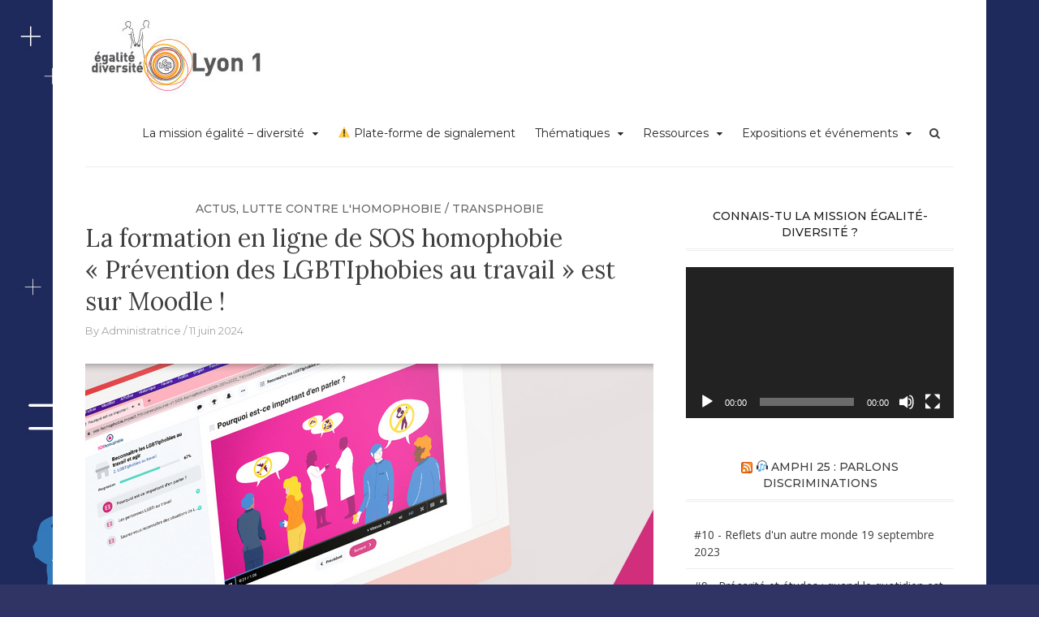

--- FILE ---
content_type: text/html; charset=UTF-8
request_url: http://egalite-diversite.univ-lyon1.fr/2024/06/11/la-formation-en-ligne-de-sos-homophobie-prevention-des-lgbtiphobies-au-travail-est-sur-moodle/
body_size: 19499
content:
<!DOCTYPE html>
<html lang="fr-FR">
<head>
<meta charset="UTF-8">
<meta name="viewport" content="width=device-width, initial-scale=1">
<link rel="profile" href="http://gmpg.org/xfn/11">
<link rel="pingback" href="http://egalite-diversite.univ-lyon1.fr/xmlrpc.php">

<script>!function(e,c){e[c]=e[c]+(e[c]&&" ")+"quform-js"}(document.documentElement,"className");</script><meta name='robots' content='index, follow, max-image-preview:large, max-snippet:-1, max-video-preview:-1' />

	<!-- This site is optimized with the Yoast SEO plugin v21.8.1 - https://yoast.com/wordpress/plugins/seo/ -->
	<title>La formation en ligne de SOS homophobie &quot;Prévention des LGBTIphobies au travail&quot; est sur Moodle ! - Mission égalité - diversité - Université Claude Bernard Lyon 1</title>
	<link rel="canonical" href="http://egalite-diversite.univ-lyon1.fr/2024/06/11/la-formation-en-ligne-de-sos-homophobie-prevention-des-lgbtiphobies-au-travail-est-sur-moodle/" />
	<meta property="og:locale" content="fr_FR" />
	<meta property="og:type" content="article" />
	<meta property="og:title" content="La formation en ligne de SOS homophobie &quot;Prévention des LGBTIphobies au travail&quot; est sur Moodle ! - Mission égalité - diversité - Université Claude Bernard Lyon 1" />
	<meta property="og:description" content="L&rsquo;e-learning Reconnaître les LGBTIphobies au travail et agir a été conçu par SOS homophobie, association féministe de lutte contre la lesbophobie, la gayphobie, la biphobie, la transphobie et l’intersexophobie.&nbsp; Cette&hellip;" />
	<meta property="og:url" content="http://egalite-diversite.univ-lyon1.fr/2024/06/11/la-formation-en-ligne-de-sos-homophobie-prevention-des-lgbtiphobies-au-travail-est-sur-moodle/" />
	<meta property="og:site_name" content="Mission égalité - diversité - Université Claude Bernard Lyon 1" />
	<meta property="article:published_time" content="2024-06-11T06:10:42+00:00" />
	<meta property="article:modified_time" content="2024-11-29T10:19:58+00:00" />
	<meta property="og:image" content="http://egalite-diversite.univ-lyon1.fr/files/2024/06/Screenshot-2024-06-11-at-08-10-51-E-learning-de-prevention-des-LGBTIphobies-au-travail.png" />
	<meta property="og:image:width" content="1399" />
	<meta property="og:image:height" content="430" />
	<meta property="og:image:type" content="image/png" />
	<meta name="author" content="Administratrice" />
	<meta name="twitter:label1" content="Écrit par" />
	<meta name="twitter:data1" content="Administratrice" />
	<meta name="twitter:label2" content="Durée de lecture estimée" />
	<meta name="twitter:data2" content="3 minutes" />
	<script type="application/ld+json" class="yoast-schema-graph">{"@context":"https://schema.org","@graph":[{"@type":"Article","@id":"http://egalite-diversite.univ-lyon1.fr/2024/06/11/la-formation-en-ligne-de-sos-homophobie-prevention-des-lgbtiphobies-au-travail-est-sur-moodle/#article","isPartOf":{"@id":"http://egalite-diversite.univ-lyon1.fr/2024/06/11/la-formation-en-ligne-de-sos-homophobie-prevention-des-lgbtiphobies-au-travail-est-sur-moodle/"},"author":{"name":"Administratrice","@id":"http://egalite-diversite.univ-lyon1.fr/#/schema/person/3bf3ab1927b90cf703740636447b5e29"},"headline":"La formation en ligne de SOS homophobie « Prévention des LGBTIphobies au travail » est sur Moodle !","datePublished":"2024-06-11T06:10:42+00:00","dateModified":"2024-11-29T10:19:58+00:00","mainEntityOfPage":{"@id":"http://egalite-diversite.univ-lyon1.fr/2024/06/11/la-formation-en-ligne-de-sos-homophobie-prevention-des-lgbtiphobies-au-travail-est-sur-moodle/"},"wordCount":407,"publisher":{"@id":"http://egalite-diversite.univ-lyon1.fr/#organization"},"image":{"@id":"http://egalite-diversite.univ-lyon1.fr/2024/06/11/la-formation-en-ligne-de-sos-homophobie-prevention-des-lgbtiphobies-au-travail-est-sur-moodle/#primaryimage"},"thumbnailUrl":"http://egalite-diversite.univ-lyon1.fr/files/2024/06/Screenshot-2024-06-11-at-08-10-51-E-learning-de-prevention-des-LGBTIphobies-au-travail.png","articleSection":["Actus","Lutte contre l'homophobie / transphobie"],"inLanguage":"fr-FR"},{"@type":"WebPage","@id":"http://egalite-diversite.univ-lyon1.fr/2024/06/11/la-formation-en-ligne-de-sos-homophobie-prevention-des-lgbtiphobies-au-travail-est-sur-moodle/","url":"http://egalite-diversite.univ-lyon1.fr/2024/06/11/la-formation-en-ligne-de-sos-homophobie-prevention-des-lgbtiphobies-au-travail-est-sur-moodle/","name":"La formation en ligne de SOS homophobie \"Prévention des LGBTIphobies au travail\" est sur Moodle ! - Mission égalité - diversité - Université Claude Bernard Lyon 1","isPartOf":{"@id":"http://egalite-diversite.univ-lyon1.fr/#website"},"primaryImageOfPage":{"@id":"http://egalite-diversite.univ-lyon1.fr/2024/06/11/la-formation-en-ligne-de-sos-homophobie-prevention-des-lgbtiphobies-au-travail-est-sur-moodle/#primaryimage"},"image":{"@id":"http://egalite-diversite.univ-lyon1.fr/2024/06/11/la-formation-en-ligne-de-sos-homophobie-prevention-des-lgbtiphobies-au-travail-est-sur-moodle/#primaryimage"},"thumbnailUrl":"http://egalite-diversite.univ-lyon1.fr/files/2024/06/Screenshot-2024-06-11-at-08-10-51-E-learning-de-prevention-des-LGBTIphobies-au-travail.png","datePublished":"2024-06-11T06:10:42+00:00","dateModified":"2024-11-29T10:19:58+00:00","breadcrumb":{"@id":"http://egalite-diversite.univ-lyon1.fr/2024/06/11/la-formation-en-ligne-de-sos-homophobie-prevention-des-lgbtiphobies-au-travail-est-sur-moodle/#breadcrumb"},"inLanguage":"fr-FR","potentialAction":[{"@type":"ReadAction","target":["http://egalite-diversite.univ-lyon1.fr/2024/06/11/la-formation-en-ligne-de-sos-homophobie-prevention-des-lgbtiphobies-au-travail-est-sur-moodle/"]}]},{"@type":"ImageObject","inLanguage":"fr-FR","@id":"http://egalite-diversite.univ-lyon1.fr/2024/06/11/la-formation-en-ligne-de-sos-homophobie-prevention-des-lgbtiphobies-au-travail-est-sur-moodle/#primaryimage","url":"http://egalite-diversite.univ-lyon1.fr/files/2024/06/Screenshot-2024-06-11-at-08-10-51-E-learning-de-prevention-des-LGBTIphobies-au-travail.png","contentUrl":"http://egalite-diversite.univ-lyon1.fr/files/2024/06/Screenshot-2024-06-11-at-08-10-51-E-learning-de-prevention-des-LGBTIphobies-au-travail.png","width":1399,"height":430},{"@type":"BreadcrumbList","@id":"http://egalite-diversite.univ-lyon1.fr/2024/06/11/la-formation-en-ligne-de-sos-homophobie-prevention-des-lgbtiphobies-au-travail-est-sur-moodle/#breadcrumb","itemListElement":[{"@type":"ListItem","position":1,"name":"Accueil","item":"http://egalite-diversite.univ-lyon1.fr/"},{"@type":"ListItem","position":2,"name":"La formation en ligne de SOS homophobie « Prévention des LGBTIphobies au travail » est sur Moodle !"}]},{"@type":"WebSite","@id":"http://egalite-diversite.univ-lyon1.fr/#website","url":"http://egalite-diversite.univ-lyon1.fr/","name":"Mission égalité - diversité - Université Claude Bernard Lyon 1","description":"Lutte contre les VSS et discriminations","publisher":{"@id":"http://egalite-diversite.univ-lyon1.fr/#organization"},"potentialAction":[{"@type":"SearchAction","target":{"@type":"EntryPoint","urlTemplate":"http://egalite-diversite.univ-lyon1.fr/?s={search_term_string}"},"query-input":"required name=search_term_string"}],"inLanguage":"fr-FR"},{"@type":"Organization","@id":"http://egalite-diversite.univ-lyon1.fr/#organization","name":"Mission égalité - diversité - Université Claude Bernard Lyon 1","url":"http://egalite-diversite.univ-lyon1.fr/","logo":{"@type":"ImageObject","inLanguage":"fr-FR","@id":"http://egalite-diversite.univ-lyon1.fr/#/schema/logo/image/","url":"http://egalite-diversite.univ-lyon1.fr/files/2018/04/cropped-LogoLyon1EgDivSig_CoulCoulRvb72dpi.jpg","contentUrl":"http://egalite-diversite.univ-lyon1.fr/files/2018/04/cropped-LogoLyon1EgDivSig_CoulCoulRvb72dpi.jpg","width":222,"height":97,"caption":"Mission égalité - diversité - Université Claude Bernard Lyon 1"},"image":{"@id":"http://egalite-diversite.univ-lyon1.fr/#/schema/logo/image/"}},{"@type":"Person","@id":"http://egalite-diversite.univ-lyon1.fr/#/schema/person/3bf3ab1927b90cf703740636447b5e29","name":"Administratrice","url":"http://egalite-diversite.univ-lyon1.fr/author/administratrice/"}]}</script>
	<!-- / Yoast SEO plugin. -->


<link rel='dns-prefetch' href='//stats.wp.com' />
<link rel='dns-prefetch' href='//maxcdn.bootstrapcdn.com' />
<link rel='dns-prefetch' href='//fonts.googleapis.com' />
<link rel="alternate" type="application/rss+xml" title="Mission égalité - diversité - Université Claude Bernard Lyon 1 &raquo; Flux" href="http://egalite-diversite.univ-lyon1.fr/feed/" />
<link rel="alternate" type="application/rss+xml" title="Mission égalité - diversité - Université Claude Bernard Lyon 1 &raquo; Flux des commentaires" href="http://egalite-diversite.univ-lyon1.fr/comments/feed/" />
<script type="text/javascript">
window._wpemojiSettings = {"baseUrl":"https:\/\/s.w.org\/images\/core\/emoji\/14.0.0\/72x72\/","ext":".png","svgUrl":"https:\/\/s.w.org\/images\/core\/emoji\/14.0.0\/svg\/","svgExt":".svg","source":{"concatemoji":"http:\/\/egalite-diversite.univ-lyon1.fr\/wp-includes\/js\/wp-emoji-release.min.js?ver=6.2.8"}};
/*! This file is auto-generated */
!function(e,a,t){var n,r,o,i=a.createElement("canvas"),p=i.getContext&&i.getContext("2d");function s(e,t){p.clearRect(0,0,i.width,i.height),p.fillText(e,0,0);e=i.toDataURL();return p.clearRect(0,0,i.width,i.height),p.fillText(t,0,0),e===i.toDataURL()}function c(e){var t=a.createElement("script");t.src=e,t.defer=t.type="text/javascript",a.getElementsByTagName("head")[0].appendChild(t)}for(o=Array("flag","emoji"),t.supports={everything:!0,everythingExceptFlag:!0},r=0;r<o.length;r++)t.supports[o[r]]=function(e){if(p&&p.fillText)switch(p.textBaseline="top",p.font="600 32px Arial",e){case"flag":return s("\ud83c\udff3\ufe0f\u200d\u26a7\ufe0f","\ud83c\udff3\ufe0f\u200b\u26a7\ufe0f")?!1:!s("\ud83c\uddfa\ud83c\uddf3","\ud83c\uddfa\u200b\ud83c\uddf3")&&!s("\ud83c\udff4\udb40\udc67\udb40\udc62\udb40\udc65\udb40\udc6e\udb40\udc67\udb40\udc7f","\ud83c\udff4\u200b\udb40\udc67\u200b\udb40\udc62\u200b\udb40\udc65\u200b\udb40\udc6e\u200b\udb40\udc67\u200b\udb40\udc7f");case"emoji":return!s("\ud83e\udef1\ud83c\udffb\u200d\ud83e\udef2\ud83c\udfff","\ud83e\udef1\ud83c\udffb\u200b\ud83e\udef2\ud83c\udfff")}return!1}(o[r]),t.supports.everything=t.supports.everything&&t.supports[o[r]],"flag"!==o[r]&&(t.supports.everythingExceptFlag=t.supports.everythingExceptFlag&&t.supports[o[r]]);t.supports.everythingExceptFlag=t.supports.everythingExceptFlag&&!t.supports.flag,t.DOMReady=!1,t.readyCallback=function(){t.DOMReady=!0},t.supports.everything||(n=function(){t.readyCallback()},a.addEventListener?(a.addEventListener("DOMContentLoaded",n,!1),e.addEventListener("load",n,!1)):(e.attachEvent("onload",n),a.attachEvent("onreadystatechange",function(){"complete"===a.readyState&&t.readyCallback()})),(e=t.source||{}).concatemoji?c(e.concatemoji):e.wpemoji&&e.twemoji&&(c(e.twemoji),c(e.wpemoji)))}(window,document,window._wpemojiSettings);
</script>
<style type="text/css">
img.wp-smiley,
img.emoji {
	display: inline !important;
	border: none !important;
	box-shadow: none !important;
	height: 1em !important;
	width: 1em !important;
	margin: 0 0.07em !important;
	vertical-align: -0.1em !important;
	background: none !important;
	padding: 0 !important;
}
</style>
	<link rel='stylesheet' id='wp-block-library-css' href='http://egalite-diversite.univ-lyon1.fr/wp-includes/css/dist/block-library/style.min.css?ver=6.2.8' type='text/css' media='all' />
<style id='wp-block-library-inline-css' type='text/css'>
.has-text-align-justify{text-align:justify;}
</style>
<link rel='stylesheet' id='mailster-form-style-css' href='http://egalite-diversite.univ-lyon1.fr/wp-content/plugins/mailster/build/form/style-index.css?ver=6.2.8' type='text/css' media='all' />
<link rel='stylesheet' id='mediaelement-css' href='http://egalite-diversite.univ-lyon1.fr/wp-includes/js/mediaelement/mediaelementplayer-legacy.min.css?ver=4.2.17' type='text/css' media='all' />
<link rel='stylesheet' id='wp-mediaelement-css' href='http://egalite-diversite.univ-lyon1.fr/wp-includes/js/mediaelement/wp-mediaelement.min.css?ver=6.2.8' type='text/css' media='all' />
<link rel='stylesheet' id='classic-theme-styles-css' href='http://egalite-diversite.univ-lyon1.fr/wp-includes/css/classic-themes.min.css?ver=6.2.8' type='text/css' media='all' />
<style id='global-styles-inline-css' type='text/css'>
body{--wp--preset--color--black: #000000;--wp--preset--color--cyan-bluish-gray: #abb8c3;--wp--preset--color--white: #ffffff;--wp--preset--color--pale-pink: #f78da7;--wp--preset--color--vivid-red: #cf2e2e;--wp--preset--color--luminous-vivid-orange: #ff6900;--wp--preset--color--luminous-vivid-amber: #fcb900;--wp--preset--color--light-green-cyan: #7bdcb5;--wp--preset--color--vivid-green-cyan: #00d084;--wp--preset--color--pale-cyan-blue: #8ed1fc;--wp--preset--color--vivid-cyan-blue: #0693e3;--wp--preset--color--vivid-purple: #9b51e0;--wp--preset--gradient--vivid-cyan-blue-to-vivid-purple: linear-gradient(135deg,rgba(6,147,227,1) 0%,rgb(155,81,224) 100%);--wp--preset--gradient--light-green-cyan-to-vivid-green-cyan: linear-gradient(135deg,rgb(122,220,180) 0%,rgb(0,208,130) 100%);--wp--preset--gradient--luminous-vivid-amber-to-luminous-vivid-orange: linear-gradient(135deg,rgba(252,185,0,1) 0%,rgba(255,105,0,1) 100%);--wp--preset--gradient--luminous-vivid-orange-to-vivid-red: linear-gradient(135deg,rgba(255,105,0,1) 0%,rgb(207,46,46) 100%);--wp--preset--gradient--very-light-gray-to-cyan-bluish-gray: linear-gradient(135deg,rgb(238,238,238) 0%,rgb(169,184,195) 100%);--wp--preset--gradient--cool-to-warm-spectrum: linear-gradient(135deg,rgb(74,234,220) 0%,rgb(151,120,209) 20%,rgb(207,42,186) 40%,rgb(238,44,130) 60%,rgb(251,105,98) 80%,rgb(254,248,76) 100%);--wp--preset--gradient--blush-light-purple: linear-gradient(135deg,rgb(255,206,236) 0%,rgb(152,150,240) 100%);--wp--preset--gradient--blush-bordeaux: linear-gradient(135deg,rgb(254,205,165) 0%,rgb(254,45,45) 50%,rgb(107,0,62) 100%);--wp--preset--gradient--luminous-dusk: linear-gradient(135deg,rgb(255,203,112) 0%,rgb(199,81,192) 50%,rgb(65,88,208) 100%);--wp--preset--gradient--pale-ocean: linear-gradient(135deg,rgb(255,245,203) 0%,rgb(182,227,212) 50%,rgb(51,167,181) 100%);--wp--preset--gradient--electric-grass: linear-gradient(135deg,rgb(202,248,128) 0%,rgb(113,206,126) 100%);--wp--preset--gradient--midnight: linear-gradient(135deg,rgb(2,3,129) 0%,rgb(40,116,252) 100%);--wp--preset--duotone--dark-grayscale: url('#wp-duotone-dark-grayscale');--wp--preset--duotone--grayscale: url('#wp-duotone-grayscale');--wp--preset--duotone--purple-yellow: url('#wp-duotone-purple-yellow');--wp--preset--duotone--blue-red: url('#wp-duotone-blue-red');--wp--preset--duotone--midnight: url('#wp-duotone-midnight');--wp--preset--duotone--magenta-yellow: url('#wp-duotone-magenta-yellow');--wp--preset--duotone--purple-green: url('#wp-duotone-purple-green');--wp--preset--duotone--blue-orange: url('#wp-duotone-blue-orange');--wp--preset--font-size--small: 13px;--wp--preset--font-size--medium: 20px;--wp--preset--font-size--large: 36px;--wp--preset--font-size--x-large: 42px;--wp--preset--spacing--20: 0.44rem;--wp--preset--spacing--30: 0.67rem;--wp--preset--spacing--40: 1rem;--wp--preset--spacing--50: 1.5rem;--wp--preset--spacing--60: 2.25rem;--wp--preset--spacing--70: 3.38rem;--wp--preset--spacing--80: 5.06rem;--wp--preset--shadow--natural: 6px 6px 9px rgba(0, 0, 0, 0.2);--wp--preset--shadow--deep: 12px 12px 50px rgba(0, 0, 0, 0.4);--wp--preset--shadow--sharp: 6px 6px 0px rgba(0, 0, 0, 0.2);--wp--preset--shadow--outlined: 6px 6px 0px -3px rgba(255, 255, 255, 1), 6px 6px rgba(0, 0, 0, 1);--wp--preset--shadow--crisp: 6px 6px 0px rgba(0, 0, 0, 1);}:where(.is-layout-flex){gap: 0.5em;}body .is-layout-flow > .alignleft{float: left;margin-inline-start: 0;margin-inline-end: 2em;}body .is-layout-flow > .alignright{float: right;margin-inline-start: 2em;margin-inline-end: 0;}body .is-layout-flow > .aligncenter{margin-left: auto !important;margin-right: auto !important;}body .is-layout-constrained > .alignleft{float: left;margin-inline-start: 0;margin-inline-end: 2em;}body .is-layout-constrained > .alignright{float: right;margin-inline-start: 2em;margin-inline-end: 0;}body .is-layout-constrained > .aligncenter{margin-left: auto !important;margin-right: auto !important;}body .is-layout-constrained > :where(:not(.alignleft):not(.alignright):not(.alignfull)){max-width: var(--wp--style--global--content-size);margin-left: auto !important;margin-right: auto !important;}body .is-layout-constrained > .alignwide{max-width: var(--wp--style--global--wide-size);}body .is-layout-flex{display: flex;}body .is-layout-flex{flex-wrap: wrap;align-items: center;}body .is-layout-flex > *{margin: 0;}:where(.wp-block-columns.is-layout-flex){gap: 2em;}.has-black-color{color: var(--wp--preset--color--black) !important;}.has-cyan-bluish-gray-color{color: var(--wp--preset--color--cyan-bluish-gray) !important;}.has-white-color{color: var(--wp--preset--color--white) !important;}.has-pale-pink-color{color: var(--wp--preset--color--pale-pink) !important;}.has-vivid-red-color{color: var(--wp--preset--color--vivid-red) !important;}.has-luminous-vivid-orange-color{color: var(--wp--preset--color--luminous-vivid-orange) !important;}.has-luminous-vivid-amber-color{color: var(--wp--preset--color--luminous-vivid-amber) !important;}.has-light-green-cyan-color{color: var(--wp--preset--color--light-green-cyan) !important;}.has-vivid-green-cyan-color{color: var(--wp--preset--color--vivid-green-cyan) !important;}.has-pale-cyan-blue-color{color: var(--wp--preset--color--pale-cyan-blue) !important;}.has-vivid-cyan-blue-color{color: var(--wp--preset--color--vivid-cyan-blue) !important;}.has-vivid-purple-color{color: var(--wp--preset--color--vivid-purple) !important;}.has-black-background-color{background-color: var(--wp--preset--color--black) !important;}.has-cyan-bluish-gray-background-color{background-color: var(--wp--preset--color--cyan-bluish-gray) !important;}.has-white-background-color{background-color: var(--wp--preset--color--white) !important;}.has-pale-pink-background-color{background-color: var(--wp--preset--color--pale-pink) !important;}.has-vivid-red-background-color{background-color: var(--wp--preset--color--vivid-red) !important;}.has-luminous-vivid-orange-background-color{background-color: var(--wp--preset--color--luminous-vivid-orange) !important;}.has-luminous-vivid-amber-background-color{background-color: var(--wp--preset--color--luminous-vivid-amber) !important;}.has-light-green-cyan-background-color{background-color: var(--wp--preset--color--light-green-cyan) !important;}.has-vivid-green-cyan-background-color{background-color: var(--wp--preset--color--vivid-green-cyan) !important;}.has-pale-cyan-blue-background-color{background-color: var(--wp--preset--color--pale-cyan-blue) !important;}.has-vivid-cyan-blue-background-color{background-color: var(--wp--preset--color--vivid-cyan-blue) !important;}.has-vivid-purple-background-color{background-color: var(--wp--preset--color--vivid-purple) !important;}.has-black-border-color{border-color: var(--wp--preset--color--black) !important;}.has-cyan-bluish-gray-border-color{border-color: var(--wp--preset--color--cyan-bluish-gray) !important;}.has-white-border-color{border-color: var(--wp--preset--color--white) !important;}.has-pale-pink-border-color{border-color: var(--wp--preset--color--pale-pink) !important;}.has-vivid-red-border-color{border-color: var(--wp--preset--color--vivid-red) !important;}.has-luminous-vivid-orange-border-color{border-color: var(--wp--preset--color--luminous-vivid-orange) !important;}.has-luminous-vivid-amber-border-color{border-color: var(--wp--preset--color--luminous-vivid-amber) !important;}.has-light-green-cyan-border-color{border-color: var(--wp--preset--color--light-green-cyan) !important;}.has-vivid-green-cyan-border-color{border-color: var(--wp--preset--color--vivid-green-cyan) !important;}.has-pale-cyan-blue-border-color{border-color: var(--wp--preset--color--pale-cyan-blue) !important;}.has-vivid-cyan-blue-border-color{border-color: var(--wp--preset--color--vivid-cyan-blue) !important;}.has-vivid-purple-border-color{border-color: var(--wp--preset--color--vivid-purple) !important;}.has-vivid-cyan-blue-to-vivid-purple-gradient-background{background: var(--wp--preset--gradient--vivid-cyan-blue-to-vivid-purple) !important;}.has-light-green-cyan-to-vivid-green-cyan-gradient-background{background: var(--wp--preset--gradient--light-green-cyan-to-vivid-green-cyan) !important;}.has-luminous-vivid-amber-to-luminous-vivid-orange-gradient-background{background: var(--wp--preset--gradient--luminous-vivid-amber-to-luminous-vivid-orange) !important;}.has-luminous-vivid-orange-to-vivid-red-gradient-background{background: var(--wp--preset--gradient--luminous-vivid-orange-to-vivid-red) !important;}.has-very-light-gray-to-cyan-bluish-gray-gradient-background{background: var(--wp--preset--gradient--very-light-gray-to-cyan-bluish-gray) !important;}.has-cool-to-warm-spectrum-gradient-background{background: var(--wp--preset--gradient--cool-to-warm-spectrum) !important;}.has-blush-light-purple-gradient-background{background: var(--wp--preset--gradient--blush-light-purple) !important;}.has-blush-bordeaux-gradient-background{background: var(--wp--preset--gradient--blush-bordeaux) !important;}.has-luminous-dusk-gradient-background{background: var(--wp--preset--gradient--luminous-dusk) !important;}.has-pale-ocean-gradient-background{background: var(--wp--preset--gradient--pale-ocean) !important;}.has-electric-grass-gradient-background{background: var(--wp--preset--gradient--electric-grass) !important;}.has-midnight-gradient-background{background: var(--wp--preset--gradient--midnight) !important;}.has-small-font-size{font-size: var(--wp--preset--font-size--small) !important;}.has-medium-font-size{font-size: var(--wp--preset--font-size--medium) !important;}.has-large-font-size{font-size: var(--wp--preset--font-size--large) !important;}.has-x-large-font-size{font-size: var(--wp--preset--font-size--x-large) !important;}
.wp-block-navigation a:where(:not(.wp-element-button)){color: inherit;}
:where(.wp-block-columns.is-layout-flex){gap: 2em;}
.wp-block-pullquote{font-size: 1.5em;line-height: 1.6;}
</style>
<link rel='stylesheet' id='dashicons-css' href='http://egalite-diversite.univ-lyon1.fr/wp-includes/css/dashicons.min.css?ver=6.2.8' type='text/css' media='all' />
<link rel='stylesheet' id='obfx-module-pub-css-menu-icons-0-css' href='https://maxcdn.bootstrapcdn.com/font-awesome/4.7.0/css/font-awesome.min.css?ver=3.0.5' type='text/css' media='all' />
<link rel='stylesheet' id='obfx-module-pub-css-menu-icons-1-css' href='http://egalite-diversite.univ-lyon1.fr/wp-content/plugins/themeisle-companion/obfx_modules/menu-icons/css/public.css?ver=3.0.5' type='text/css' media='all' />
<link rel='stylesheet' id='labb-frontend-styles-css' href='http://egalite-diversite.univ-lyon1.fr/wp-content/plugins/addons-for-beaver-builder/assets/css/labb-frontend.css?ver=3.9.2' type='text/css' media='all' />
<link rel='stylesheet' id='labb-icomoon-styles-css' href='http://egalite-diversite.univ-lyon1.fr/wp-content/plugins/addons-for-beaver-builder/assets/css/icomoon.css?ver=3.9.2' type='text/css' media='all' />
<link rel='stylesheet' id='events-manager-css' href='http://egalite-diversite.univ-lyon1.fr/wp-content/plugins/events-manager/includes/css/events-manager.min.css?ver=7.2.3.1' type='text/css' media='all' />
<style id='events-manager-inline-css' type='text/css'>
body .em { --font-family : inherit; --font-weight : inherit; --font-size : 1em; --line-height : inherit; }
</style>
<link rel='stylesheet' id='quform-css' href='http://egalite-diversite.univ-lyon1.fr/wp-content/plugins/quform/cache/quform.28.css?ver=1763366245' type='text/css' media='all' />
<link rel='stylesheet' id='wp-fullcalendar-css' href='http://egalite-diversite.univ-lyon1.fr/wp-content/plugins/wp-fullcalendar/includes/css/main.css?ver=1.6' type='text/css' media='all' />
<link rel='stylesheet' id='wp-fullcalendar-tippy-light-border-css' href='http://egalite-diversite.univ-lyon1.fr/wp-content/plugins/wp-fullcalendar/includes/css/tippy/light-border.css?ver=1.6' type='text/css' media='all' />
<link rel='stylesheet' id='jquery-ui-css' href='http://egalite-diversite.univ-lyon1.fr/wp-content/plugins/wp-fullcalendar/includes/css/jquery-ui/ui-lightness/jquery-ui.min.css?ver=1.6' type='text/css' media='all' />
<link rel='stylesheet' id='jquery-ui-theme-css' href='http://egalite-diversite.univ-lyon1.fr/wp-content/plugins/wp-fullcalendar/includes/css/jquery-ui/ui-lightness/theme.css?ver=1.6' type='text/css' media='all' />
<link rel='stylesheet' id='bootstrap-css' href='http://egalite-diversite.univ-lyon1.fr/wp-content/themes/arouse/css/bootstrap.css?ver=3.3.6' type='text/css' media='' />
<link rel='stylesheet' id='font-awesome-css' href='http://egalite-diversite.univ-lyon1.fr/wp-content/plugins/elementor/assets/lib/font-awesome/css/font-awesome.min.css?ver=4.7.0' type='text/css' media='all' />
<link rel='stylesheet' id='arouse-style-css' href='http://egalite-diversite.univ-lyon1.fr/wp-content/themes/arouse/style.css?ver=6.2.8' type='text/css' media='all' />
<link rel='stylesheet' id='jquery-flexslider-css' href='http://egalite-diversite.univ-lyon1.fr/wp-content/themes/arouse/css/flexslider.css?ver=6.2.8' type='text/css' media='screen' />
<link rel='stylesheet' id='arouse-fonts-css' href='//fonts.googleapis.com/css?family=Montserrat%3A400%2C500%7COpen+Sans%3A400%2C700%2C400italic%2C700italic%7CLora%3A400%2C400italic%2C700&#038;subset=latin%2Clatin-ext' type='text/css' media='all' />
<link rel='stylesheet' id='sib-front-css-css' href='http://egalite-diversite.univ-lyon1.fr/wp-content/plugins/mailin/css/mailin-front.css?ver=6.2.8' type='text/css' media='all' />
<link rel='stylesheet' id='jetpack_css-css' href='http://egalite-diversite.univ-lyon1.fr/wp-content/plugins/jetpack/css/jetpack.css?ver=12.8.2' type='text/css' media='all' />
<script type='text/javascript' src='http://egalite-diversite.univ-lyon1.fr/wp-includes/js/jquery/jquery.min.js?ver=3.6.4' id='jquery-core-js'></script>
<script type='text/javascript' src='http://egalite-diversite.univ-lyon1.fr/wp-includes/js/jquery/jquery-migrate.min.js?ver=3.4.0' id='jquery-migrate-js'></script>
<script type='text/javascript' src='http://egalite-diversite.univ-lyon1.fr/wp-includes/js/jquery/ui/core.min.js?ver=1.13.2' id='jquery-ui-core-js'></script>
<script type='text/javascript' src='http://egalite-diversite.univ-lyon1.fr/wp-includes/js/jquery/ui/mouse.min.js?ver=1.13.2' id='jquery-ui-mouse-js'></script>
<script type='text/javascript' src='http://egalite-diversite.univ-lyon1.fr/wp-includes/js/jquery/ui/sortable.min.js?ver=1.13.2' id='jquery-ui-sortable-js'></script>
<script type='text/javascript' src='http://egalite-diversite.univ-lyon1.fr/wp-includes/js/jquery/ui/datepicker.min.js?ver=1.13.2' id='jquery-ui-datepicker-js'></script>
<script type='text/javascript' id='jquery-ui-datepicker-js-after'>
jQuery(function(jQuery){jQuery.datepicker.setDefaults({"closeText":"Fermer","currentText":"Aujourd\u2019hui","monthNames":["janvier","f\u00e9vrier","mars","avril","mai","juin","juillet","ao\u00fbt","septembre","octobre","novembre","d\u00e9cembre"],"monthNamesShort":["Jan","F\u00e9v","Mar","Avr","Mai","Juin","Juil","Ao\u00fbt","Sep","Oct","Nov","D\u00e9c"],"nextText":"Suivant","prevText":"Pr\u00e9c\u00e9dent","dayNames":["dimanche","lundi","mardi","mercredi","jeudi","vendredi","samedi"],"dayNamesShort":["dim","lun","mar","mer","jeu","ven","sam"],"dayNamesMin":["D","L","M","M","J","V","S"],"dateFormat":"d MM yy","firstDay":1,"isRTL":false});});
</script>
<script type='text/javascript' src='http://egalite-diversite.univ-lyon1.fr/wp-includes/js/jquery/ui/resizable.min.js?ver=1.13.2' id='jquery-ui-resizable-js'></script>
<script type='text/javascript' src='http://egalite-diversite.univ-lyon1.fr/wp-includes/js/jquery/ui/draggable.min.js?ver=1.13.2' id='jquery-ui-draggable-js'></script>
<script type='text/javascript' src='http://egalite-diversite.univ-lyon1.fr/wp-includes/js/jquery/ui/controlgroup.min.js?ver=1.13.2' id='jquery-ui-controlgroup-js'></script>
<script type='text/javascript' src='http://egalite-diversite.univ-lyon1.fr/wp-includes/js/jquery/ui/checkboxradio.min.js?ver=1.13.2' id='jquery-ui-checkboxradio-js'></script>
<script type='text/javascript' src='http://egalite-diversite.univ-lyon1.fr/wp-includes/js/jquery/ui/button.min.js?ver=1.13.2' id='jquery-ui-button-js'></script>
<script type='text/javascript' src='http://egalite-diversite.univ-lyon1.fr/wp-includes/js/jquery/ui/dialog.min.js?ver=1.13.2' id='jquery-ui-dialog-js'></script>
<script type='text/javascript' id='events-manager-js-extra'>
/* <![CDATA[ */
var EM = {"ajaxurl":"https:\/\/egalite-diversite.univ-lyon1.fr\/wp-admin\/admin-ajax.php","locationajaxurl":"https:\/\/egalite-diversite.univ-lyon1.fr\/wp-admin\/admin-ajax.php?action=locations_search","firstDay":"1","locale":"fr","dateFormat":"yy-mm-dd","ui_css":"http:\/\/egalite-diversite.univ-lyon1.fr\/wp-content\/plugins\/events-manager\/includes\/css\/jquery-ui\/build.min.css","show24hours":"1","is_ssl":"","autocomplete_limit":"10","calendar":{"breakpoints":{"small":560,"medium":908,"large":false},"month_format":"M Y"},"phone":"","datepicker":{"format":"d\/m\/Y","locale":"fr"},"search":{"breakpoints":{"small":650,"medium":850,"full":false}},"url":"http:\/\/egalite-diversite.univ-lyon1.fr\/wp-content\/plugins\/events-manager","assets":{"input.em-uploader":{"js":{"em-uploader":{"url":"http:\/\/egalite-diversite.univ-lyon1.fr\/wp-content\/plugins\/events-manager\/includes\/js\/em-uploader.js?v=7.2.3.1","event":"em_uploader_ready","requires":"filepond"},"filepond-validate-size":"filepond\/plugins\/filepond-plugin-file-validate-size.js?v=7.2.3.1","filepond-validate-type":"filepond\/plugins\/filepond-plugin-file-validate-type.js?v=7.2.3.1","filepond-image-validate-size":"filepond\/plugins\/filepond-plugin-image-validate-size.js?v=7.2.3.1","filepond-exif-orientation":"filepond\/plugins\/filepond-plugin-image-exif-orientation.js?v=7.2.3.1","filepond-get-file":"filepond\/plugins\/filepond-plugin-get-file.js?v=7.2.3.1","filepond-plugin-image-overlay":"filepond\/plugins\/filepond-plugin-image-overlay.js?v=7.2.3.1","filepond-plugin-image-thumbnail":"filepond\/plugins\/filepond-plugin-image-thumbnail.js?v=7.2.3.1","filepond-plugin-pdf-preview-overlay":"filepond\/plugins\/filepond-plugin-pdf-preview-overlay.js?v=7.2.3.1","filepond-plugin-file-icon":"filepond\/plugins\/filepond-plugin-file-icon.js?v=7.2.3.1","filepond":{"url":"filepond\/filepond.js?v=7.2.3.1","locale":"fr-fr"}},"css":{"em-filepond":"filepond\/em-filepond.min.css?v=7.2.3.1","filepond-preview":"filepond\/plugins\/filepond-plugin-image-preview.min.css?v=7.2.3.1","filepond-plugin-image-overlay":"filepond\/plugins\/filepond-plugin-image-overlay.min.css?v=7.2.3.1","filepond-get-file":"filepond\/plugins\/filepond-plugin-get-file.min.css?v=7.2.3.1"}},".em-event-editor":{"js":{"event-editor":{"url":"http:\/\/egalite-diversite.univ-lyon1.fr\/wp-content\/plugins\/events-manager\/includes\/js\/events-manager-event-editor.js?v=7.2.3.1","event":"em_event_editor_ready"}},"css":{"event-editor":"http:\/\/egalite-diversite.univ-lyon1.fr\/wp-content\/plugins\/events-manager\/includes\/css\/events-manager-event-editor.min.css?v=7.2.3.1"}},".em-recurrence-sets, .em-timezone":{"js":{"luxon":{"url":"luxon\/luxon.js?v=7.2.3.1","event":"em_luxon_ready"}}},".em-booking-form, #em-booking-form, .em-booking-recurring, .em-event-booking-form":{"js":{"em-bookings":{"url":"http:\/\/egalite-diversite.univ-lyon1.fr\/wp-content\/plugins\/events-manager\/includes\/js\/bookingsform.js?v=7.2.3.1","event":"em_booking_form_js_loaded"}}},"#em-opt-archetypes":{"js":{"archetypes":"http:\/\/egalite-diversite.univ-lyon1.fr\/wp-content\/plugins\/events-manager\/includes\/js\/admin-archetype-editor.js?v=7.2.3.1","archetypes_ms":"http:\/\/egalite-diversite.univ-lyon1.fr\/wp-content\/plugins\/events-manager\/includes\/js\/admin-archetypes.js?v=7.2.3.1","qs":"qs\/qs.js?v=7.2.3.1"}}},"cached":"","uploads":{"endpoint":"http:\/\/egalite-diversite.univ-lyon1.fr\/wp-json\/events-manager\/v1\/uploads","nonce":"7547ff7fbe","delete_confirm":"Are you sure you want to delete this file? It will be deleted upon submission.","images":{"max_file_size":"dbem_uploads_max_file_size","image_max_width":"700","image_max_height":"700","image_min_width":"50","image_min_height":"50"},"files":{"max_file_size":"dbem_uploads_max_file_size","types":[]}},"api_nonce":"b158a7f9d0","bookingInProgress":"Veuillez patienter pendant que la r\u00e9servation est soumise.","tickets_save":"Enregistrer le billet","bookingajaxurl":"https:\/\/egalite-diversite.univ-lyon1.fr\/wp-admin\/admin-ajax.php","bookings_export_save":"Exporter les r\u00e9servations","bookings_settings_save":"Enregistrer","booking_delete":"Confirmez-vous vouloir le supprimer\u00a0?","booking_offset":"30","bookings":{"submit_button":{"text":{"default":"Envoyer votre demande de r\u00e9servation","free":"Envoyer votre demande de r\u00e9servation","payment":"Envoyer votre demande de r\u00e9servation","processing":"Processing ..."}},"update_listener":""},"bb_full":"Complet","bb_book":"R\u00e9servez maintenant","bb_booking":"R\u00e9servation en cours...","bb_booked":"R\u00e9servation soumis","bb_error":"R\u00e9servation erreur. R\u00e9essayer\u00a0?","bb_cancel":"Annuler","bb_canceling":"Annulation en cours...","bb_cancelled":"Annul\u00e9e","bb_cancel_error":"Annulation erreur. R\u00e9essayer\u00a0?","txt_search":"Recherche","txt_searching":"Recherche en cours...","txt_loading":"Chargement en cours..."};
/* ]]> */
</script>
<script type='text/javascript' src='http://egalite-diversite.univ-lyon1.fr/wp-content/plugins/events-manager/includes/js/events-manager.js?ver=7.2.3.1' id='events-manager-js'></script>
<script type='text/javascript' src='http://egalite-diversite.univ-lyon1.fr/wp-content/plugins/events-manager/includes/external/flatpickr/l10n/fr.js?ver=7.2.3.1' id='em-flatpickr-localization-js'></script>
<script type='text/javascript' src='http://egalite-diversite.univ-lyon1.fr/wp-includes/js/jquery/ui/menu.min.js?ver=1.13.2' id='jquery-ui-menu-js'></script>
<script type='text/javascript' src='http://egalite-diversite.univ-lyon1.fr/wp-includes/js/jquery/ui/selectmenu.min.js?ver=1.13.2' id='jquery-ui-selectmenu-js'></script>
<script type='text/javascript' src='http://egalite-diversite.univ-lyon1.fr/wp-includes/js/jquery/ui/tooltip.min.js?ver=1.13.2' id='jquery-ui-tooltip-js'></script>
<script type='text/javascript' src='http://egalite-diversite.univ-lyon1.fr/wp-includes/js/dist/vendor/moment.min.js?ver=2.29.4' id='moment-js'></script>
<script type='text/javascript' id='moment-js-after'>
moment.updateLocale( 'fr_FR', {"months":["janvier","f\u00e9vrier","mars","avril","mai","juin","juillet","ao\u00fbt","septembre","octobre","novembre","d\u00e9cembre"],"monthsShort":["Jan","F\u00e9v","Mar","Avr","Mai","Juin","Juil","Ao\u00fbt","Sep","Oct","Nov","D\u00e9c"],"weekdays":["dimanche","lundi","mardi","mercredi","jeudi","vendredi","samedi"],"weekdaysShort":["dim","lun","mar","mer","jeu","ven","sam"],"week":{"dow":1},"longDateFormat":{"LT":"G \\h i \\m\\i\\n","LTS":null,"L":null,"LL":"j F Y","LLL":"d F Y G\\hi","LLLL":null}} );
</script>
<script type='text/javascript' id='wp-fullcalendar-js-extra'>
/* <![CDATA[ */
var WPFC = {"ajaxurl":"http:\/\/egalite-diversite.univ-lyon1.fr\/wp-admin\/admin-ajax.php?action=WP_FullCalendar","firstDay":"1","wpfc_theme":"jquery-ui","wpfc_limit":"10","wpfc_limit_txt":"plus ...","timeFormat":"H:mm","defaultView":"month","weekends":"true","header":{"left":"prev,next today","center":"title","right":"month,basicWeek,basicDay"},"wpfc_qtips":"1","tippy_theme":"light-border","tippy_placement":"auto","tippy_loading":"Loading..."};
/* ]]> */
</script>
<script type='text/javascript' src='http://egalite-diversite.univ-lyon1.fr/wp-content/plugins/wp-fullcalendar/includes/js/main.js?ver=1.6' id='wp-fullcalendar-js'></script>
<!--[if lt IE 9]>
<script type='text/javascript' src='http://egalite-diversite.univ-lyon1.fr/wp-content/themes/arouse/js/respond.min.js?ver=6.2.8' id='respond-js'></script>
<![endif]-->
<!--[if lt IE 9]>
<script type='text/javascript' src='http://egalite-diversite.univ-lyon1.fr/wp-content/themes/arouse/js/html5shiv.js?ver=6.2.8' id='html5shiv-js'></script>
<![endif]-->
<script type='text/javascript' id='sib-front-js-js-extra'>
/* <![CDATA[ */
var sibErrMsg = {"invalidMail":"Veuillez entrer une adresse e-mail valide.","requiredField":"Veuillez compl\u00e9ter les champs obligatoires.","invalidDateFormat":"Veuillez entrer une date valide.","invalidSMSFormat":"Veuillez entrer une num\u00e9ro de t\u00e9l\u00e9phone valide."};
var ajax_sib_front_object = {"ajax_url":"https:\/\/egalite-diversite.univ-lyon1.fr\/wp-admin\/admin-ajax.php","ajax_nonce":"fc37367fec","flag_url":"http:\/\/egalite-diversite.univ-lyon1.fr\/wp-content\/plugins\/mailin\/img\/flags\/"};
/* ]]> */
</script>
<script type='text/javascript' src='http://egalite-diversite.univ-lyon1.fr/wp-content/plugins/mailin/js/mailin-front.js?ver=1761912271' id='sib-front-js-js'></script>
<link rel="https://api.w.org/" href="http://egalite-diversite.univ-lyon1.fr/wp-json/" /><link rel="alternate" type="application/json" href="http://egalite-diversite.univ-lyon1.fr/wp-json/wp/v2/posts/15043" /><link rel="EditURI" type="application/rsd+xml" title="RSD" href="https://egalite-diversite.univ-lyon1.fr/xmlrpc.php?rsd" />
<link rel="wlwmanifest" type="application/wlwmanifest+xml" href="http://egalite-diversite.univ-lyon1.fr/wp-includes/wlwmanifest.xml" />
<meta name="generator" content="WordPress 6.2.8" />
<link rel='shortlink' href='http://egalite-diversite.univ-lyon1.fr/?p=15043' />
		<!-- Custom Logo: hide header text -->
		<style id="custom-logo-css" type="text/css">
			.site-title, .site-description {
				position: absolute;
				clip: rect(1px, 1px, 1px, 1px);
			}
		</style>
		<link rel="alternate" type="application/json+oembed" href="http://egalite-diversite.univ-lyon1.fr/wp-json/oembed/1.0/embed?url=http%3A%2F%2Fegalite-diversite.univ-lyon1.fr%2F2024%2F06%2F11%2Fla-formation-en-ligne-de-sos-homophobie-prevention-des-lgbtiphobies-au-travail-est-sur-moodle%2F" />
<link rel="alternate" type="text/xml+oembed" href="http://egalite-diversite.univ-lyon1.fr/wp-json/oembed/1.0/embed?url=http%3A%2F%2Fegalite-diversite.univ-lyon1.fr%2F2024%2F06%2F11%2Fla-formation-en-ligne-de-sos-homophobie-prevention-des-lgbtiphobies-au-travail-est-sur-moodle%2F&#038;format=xml" />
<!-- Enter your scripts here -->        <script type="text/javascript">
            (function () {
                window.labb_fs = {can_use_premium_code: false};
            })();
        </script>
        <!-- Matomo -->
<script>
  var _paq = window._paq = window._paq || [];
  /* tracker methods like "setCustomDimension" should be called before "trackPageView" */
  _paq.push(['trackPageView']);
  _paq.push(['enableLinkTracking']);
  (function() {
    var u="https://webstats.univ-lyon1.fr/";
    _paq.push(['setTrackerUrl', u+'matomo.php']);
    _paq.push(['setSiteId', '30']);
    var d=document, g=d.createElement('script'), s=d.getElementsByTagName('script')[0];
    g.async=true; g.src=u+'matomo.js'; s.parentNode.insertBefore(g,s);
  })();
</script>
<!-- End Matomo Code -->	<style>img#wpstats{display:none}</style>
				<style type="text/css">
			
			button,
			input[type="button"],
			input[type="reset"],
			input[type="submit"] {
				background: #dd9933;
			}
			.main-navigation a:hover {
				color: #dd9933;
			}
			.main-navigation .current_page_item > a,
			.main-navigation .current-menu-item > a,
			.main-navigation .current_page_ancestor > a,
			.main-navigation .current-menu-ancestor > a {
				color: #dd9933;
			}
			.arouse-search-form .search-form .search-submit {
				background-color: #dd9933;
			}
			.nav-links .current {
				background: #dd9933;
			}
			.widget-area a:hover {
				color: #dd9933;
			}
			.search-form .search-submit {
				background: #dd9933;
			}
			.widget_tag_cloud .tagcloud a {
				background: #dd9933;
			}
			.widget_tag_cloud .tagcloud a:hover {
				color: #ffffff;
			}	
			.ar-cat-title a:hover {
				color: #dd9933;
			}		
			.site-title a:hover {
				color: #dd9933;
			}
			.site-description {
				color: #dd9933;
			}
			.arouse-post-list .entry-title a:hover,
			.arouse-post-list .search-entry-title a:hover,
			.arouse-post-grid .entry-title a:hover,
			.arouse-post-grid .search-entry-title a:hover {
				color: #dd9933;
			}
			.page-template-template-featured .arouse-post-list .entry-title a:hover,
			.page-template-template-featured .arouse-post-list .search-entry-title a:hover,
			.page-template-template-featured .arouse-post-grid .entry-title a:hover,
			.page-template-template-featured .arouse-post-grid .search-entry-title a:hover {
				color: #dd9933;
			}			
			.comment-author .fn,
			.comment-author .url,
			.comment-reply-link,
			.comment-reply-login {
				color: #dd9933;
			}
			.woocommerce ul.products li.product .star-rating {
				color: #dd9933;
			}
			.woocommerce ul.products li.product h3:hover {
				color: #dd9933;
			}
			.woocommerce-product-search input[type="submit"] {
				background: #dd9933;
			}			
			.woocommerce #respond input#submit,
			.woocommerce a.button,
			.woocommerce button.button,
			.woocommerce input.button {
				background: #dd9933;
			}
			.woocommerce nav.woocommerce-pagination ul li span.current {
				background: #dd9933;
			}	
			.woocommerce .star-rating span {
				color: #dd9933;
			}	
			.woocommerce .posted_in a,
			a.woocommerce-review-link {
				color: #dd9933;
			}
			.arouse-entry-category a {
				color: #686868;
			}
			.arouse-post-list .cat-links a,
			.arouse-post-grid .cat-links a {
				color: #686868;
			}	
			.page-template-template-featured .arouse-post-list .cat-links a,
			.page-template-template-featured .arouse-post-grid .cat-links a {
				color: #686868;
			}
				</style>
	<meta name="generator" content="Elementor 3.23.4; features: additional_custom_breakpoints, e_lazyload; settings: css_print_method-external, google_font-enabled, font_display-auto">
<!-- Matomo -->
<script>
  var _paq = window._paq = window._paq || [];
  /* tracker methods like "setCustomDimension" should be called before "trackPageView" */
  _paq.push(['trackPageView']);
  _paq.push(['enableLinkTracking']);
  (function() {
    var u="https://webstats.univ-lyon1.fr/";
    _paq.push(['setTrackerUrl', u+'matomo.php']);
    _paq.push(['setSiteId', '1']);
    var d=document, g=d.createElement('script'), s=d.getElementsByTagName('script')[0];
    g.async=true; g.src=u+'matomo.js'; s.parentNode.insertBefore(g,s);
  })();
</script>
<!-- End Matomo Code -->
			<style>
				.e-con.e-parent:nth-of-type(n+4):not(.e-lazyloaded):not(.e-no-lazyload),
				.e-con.e-parent:nth-of-type(n+4):not(.e-lazyloaded):not(.e-no-lazyload) * {
					background-image: none !important;
				}
				@media screen and (max-height: 1024px) {
					.e-con.e-parent:nth-of-type(n+3):not(.e-lazyloaded):not(.e-no-lazyload),
					.e-con.e-parent:nth-of-type(n+3):not(.e-lazyloaded):not(.e-no-lazyload) * {
						background-image: none !important;
					}
				}
				@media screen and (max-height: 640px) {
					.e-con.e-parent:nth-of-type(n+2):not(.e-lazyloaded):not(.e-no-lazyload),
					.e-con.e-parent:nth-of-type(n+2):not(.e-lazyloaded):not(.e-no-lazyload) * {
						background-image: none !important;
					}
				}
			</style>
			<style type="text/css" id="custom-background-css">
body.custom-background { background-color: #2f3464; background-image: url("http://mission-egalite.univ-lyon1.fr/files/2017/09/fondblog-1.jpg"); background-position: left top; background-size: auto; background-repeat: repeat; background-attachment: scroll; }
</style>
	<link rel="icon" href="http://egalite-diversite.univ-lyon1.fr/files/2020/11/cropped-Sans-titre-1-32x32.png" sizes="32x32" />
<link rel="icon" href="http://egalite-diversite.univ-lyon1.fr/files/2020/11/cropped-Sans-titre-1-192x192.png" sizes="192x192" />
<link rel="apple-touch-icon" href="http://egalite-diversite.univ-lyon1.fr/files/2020/11/cropped-Sans-titre-1-180x180.png" />
<meta name="msapplication-TileImage" content="http://egalite-diversite.univ-lyon1.fr/files/2020/11/cropped-Sans-titre-1-270x270.png" />
		<style type="text/css" id="wp-custom-css">
			span.wpcf7-list-item {
    display: block;
}

.fc-day-grid-event .fc-content {
    white-space: normal;
}

.fc-event-container span.fc-title  {
color:#000;
font-size: 1.4rem !important;
}


.fc-day-grid-event .fc-time { color:#000;}		</style>
		</head>

<body class="post-template-default single single-post postid-15043 single-format-standard custom-background wp-custom-logo fl-builder-lite-2-9-4-1 fl-no-js group-blog elementor-default elementor-kit-3915">

<div id="wrapper" class="arouse-boxed">
<div id="page" class="site">
	<a class="skip-link screen-reader-text" href="#main">Skip to content</a>

	<header id="masthead" class="site-header" role="banner">

		<div class="brand-container">
			<div class="site-branding">
				<div class="site-logo">
					<a href="http://egalite-diversite.univ-lyon1.fr/" class="custom-logo-link" rel="home"><img width="222" height="97" src="http://egalite-diversite.univ-lyon1.fr/files/2018/04/cropped-LogoLyon1EgDivSig_CoulCoulRvb72dpi.jpg" class="custom-logo" alt="Mission égalité &#8211; diversité &#8211; Université Claude Bernard Lyon 1" decoding="async" /></a>				</div>

				<div class="site-title-text">
					<h1 class="site-title"><a href="http://egalite-diversite.univ-lyon1.fr/" rel="home">Mission égalité &#8211; diversité &#8211; Université Claude Bernard Lyon 1</a></h1>
					<h2 class="site-description">Lutte contre les VSS et discriminations</h2>
				</div>
			</div><!-- .site-branding -->
		</div><!-- .brand-container -->
		<div class="mainnav-container">
			<nav id="site-navigation" class="main-navigation" role="navigation">				
				<div class="menu-menu-container"><ul id="primary-menu" class="menu"><li id="menu-item-636" class="menu-item menu-item-type-custom menu-item-object-custom menu-item-has-children menu-item-636"><a href="#">La mission égalité &#8211; diversité</a>
<ul class="sub-menu">
	<li id="menu-item-294" class="menu-item menu-item-type-post_type menu-item-object-page menu-item-home menu-item-294"><a href="http://egalite-diversite.univ-lyon1.fr/presentation-de-la-mission-egalite-entre-les-femmes-et-les-hommes-de-luniversite-lyon-1/">Présentation</a></li>
	<li id="menu-item-703" class="menu-item menu-item-type-taxonomy menu-item-object-category menu-item-703"><a href="http://egalite-diversite.univ-lyon1.fr/category/actions-lyon1-pour-legalite/">Actus et actions</a></li>
	<li id="menu-item-652" class="menu-item menu-item-type-post_type menu-item-object-page menu-item-652"><a href="http://egalite-diversite.univ-lyon1.fr/presentation-de-la-mission-egalite-entre-les-femmes-et-les-hommes-de-luniversite-lyon-1/chartes/">Chartes</a></li>
	<li id="menu-item-651" class="menu-item menu-item-type-post_type menu-item-object-page menu-item-651"><a href="http://egalite-diversite.univ-lyon1.fr/presentation-de-la-mission-egalite-entre-les-femmes-et-les-hommes-de-luniversite-lyon-1/procedures-et-contacts/">Procédures et contacts</a></li>
	<li id="menu-item-10941" class="menu-item menu-item-type-post_type menu-item-object-page menu-item-10941"><a href="http://egalite-diversite.univ-lyon1.fr/newsletter/">Newsletter</a></li>
</ul>
</li>
<li id="menu-item-5023" class="menu-item menu-item-type-custom menu-item-object-custom menu-item-5023"><a target="_blank" rel="noopener" href="https://signalement.univ-lyon1.fr">⚠️ Plate-forme de signalement</a></li>
<li id="menu-item-683" class="menu-item menu-item-type-custom menu-item-object-custom menu-item-has-children menu-item-683"><a href="#">Thématiques</a>
<ul class="sub-menu">
	<li id="menu-item-12636" class="menu-item menu-item-type-taxonomy menu-item-object-category menu-item-12636"><a href="http://egalite-diversite.univ-lyon1.fr/category/fete-de-la-science/">🧪 Fete de la science 2023</a></li>
	<li id="menu-item-6360" class="menu-item menu-item-type-taxonomy menu-item-object-category menu-item-6360"><a href="http://egalite-diversite.univ-lyon1.fr/category/amphi-25/">🎧 Podcast Amphi 25</a></li>
	<li id="menu-item-1815" class="menu-item menu-item-type-taxonomy menu-item-object-category menu-item-1815"><a href="http://egalite-diversite.univ-lyon1.fr/category/a-vous-la-parole/">À vous la parole</a></li>
	<li id="menu-item-10067" class="menu-item menu-item-type-taxonomy menu-item-object-category menu-item-10067"><a href="http://egalite-diversite.univ-lyon1.fr/category/portrait-de-referent%c2%b7e/">Portrait de référent·e</a></li>
	<li id="menu-item-1835" class="menu-item menu-item-type-taxonomy menu-item-object-category menu-item-1835"><a href="http://egalite-diversite.univ-lyon1.fr/category/la-selection-de-la-bu/">La sélection de la BU</a></li>
	<li id="menu-item-691" class="menu-item menu-item-type-taxonomy menu-item-object-category menu-item-691"><a href="http://egalite-diversite.univ-lyon1.fr/category/egalite-femmes-hommes/">Egalité femmes &#8211; hommes</a></li>
	<li id="menu-item-722" class="menu-item menu-item-type-taxonomy menu-item-object-category current-post-ancestor current-menu-parent current-post-parent menu-item-has-children menu-item-722"><a href="http://egalite-diversite.univ-lyon1.fr/category/homophobes/">Lutte contre la haine anti LGBTQI+</a>
	<ul class="sub-menu">
		<li id="menu-item-13176" class="menu-item menu-item-type-post_type menu-item-object-page menu-item-13176"><a href="http://egalite-diversite.univ-lyon1.fr/chairelgbtqi/">La chaire LGBTQI+</a></li>
	</ul>
</li>
	<li id="menu-item-723" class="menu-item menu-item-type-taxonomy menu-item-object-category menu-item-723"><a href="http://egalite-diversite.univ-lyon1.fr/category/lutte-contre-le-racisme/">Lutte contre le racisme</a></li>
	<li id="menu-item-5609" class="menu-item menu-item-type-taxonomy menu-item-object-category menu-item-5609"><a href="http://egalite-diversite.univ-lyon1.fr/category/egalite-femmes-hommes/8mars21/">Parentalité à l&rsquo;Université</a></li>
	<li id="menu-item-720" class="menu-item menu-item-type-taxonomy menu-item-object-category menu-item-720"><a href="http://egalite-diversite.univ-lyon1.fr/category/handicap/">Handicap / Santé</a></li>
	<li id="menu-item-721" class="menu-item menu-item-type-taxonomy menu-item-object-category menu-item-721"><a href="http://egalite-diversite.univ-lyon1.fr/category/laicite/">Laïcité</a></li>
	<li id="menu-item-5113" class="menu-item menu-item-type-taxonomy menu-item-object-category menu-item-5113"><a href="http://egalite-diversite.univ-lyon1.fr/category/avent/">🎅🏾 Avent</a></li>
</ul>
</li>
<li id="menu-item-289" class="menu-item menu-item-type-post_type menu-item-object-page menu-item-has-children menu-item-289"><a href="http://egalite-diversite.univ-lyon1.fr/ressources/">Ressources</a>
<ul class="sub-menu">
	<li id="menu-item-16536" class="menu-item menu-item-type-taxonomy menu-item-object-category menu-item-16536"><a href="http://egalite-diversite.univ-lyon1.fr/category/reco/">Les reco de la mission égalité-diversité</a></li>
	<li id="menu-item-6236" class="menu-item menu-item-type-custom menu-item-object-custom menu-item-6236"><a href="https://feed.ausha.co/b7mXYIvXN9Px">🎧 Podcast &#8211; Amphi 25 : parlons discriminations</a></li>
	<li id="menu-item-11224" class="menu-item menu-item-type-post_type menu-item-object-page menu-item-11224"><a href="http://egalite-diversite.univ-lyon1.fr/5130-2/">Ressources contre les inégalités et les discriminations à l’Université Lyon 1</a></li>
	<li id="menu-item-16538" class="menu-item menu-item-type-custom menu-item-object-custom menu-item-16538"><a href="https://portaildoc.univ-lyon1.fr/bibliotheques/bibliotheques-deducation/aspasie-un-fonds-de-recherche-sur-le-genre">Fonds Aspasie de la BU éducation</a></li>
	<li id="menu-item-4234" class="menu-item menu-item-type-post_type menu-item-object-page menu-item-4234"><a href="http://egalite-diversite.univ-lyon1.fr/ecriture/">Guide de l&rsquo;écriture non-stéréotypée</a></li>
	<li id="menu-item-719" class="menu-item menu-item-type-taxonomy menu-item-object-category menu-item-719"><a href="http://egalite-diversite.univ-lyon1.fr/category/guides/">Guides</a></li>
	<li id="menu-item-634" class="menu-item menu-item-type-custom menu-item-object-custom menu-item-has-children menu-item-634"><a href="#">Recherche à Lyon 1</a>
	<ul class="sub-menu">
		<li id="menu-item-285" class="menu-item menu-item-type-post_type menu-item-object-page menu-item-has-children menu-item-285"><a href="http://egalite-diversite.univ-lyon1.fr/biennale_egalite_femmes_hommes_lyon_1/">Biennale Egalité Femmes-Hommes</a>
		<ul class="sub-menu">
			<li id="menu-item-333" class="menu-item menu-item-type-post_type menu-item-object-page menu-item-333"><a href="http://egalite-diversite.univ-lyon1.fr/colloques/biennale-2011/">Actes</a></li>
		</ul>
</li>
		<li id="menu-item-716" class="menu-item menu-item-type-taxonomy menu-item-object-category menu-item-has-children menu-item-716"><a href="http://egalite-diversite.univ-lyon1.fr/category/colloque/">Colloques</a>
		<ul class="sub-menu">
			<li id="menu-item-287" class="menu-item menu-item-type-post_type menu-item-object-page menu-item-287"><a href="http://egalite-diversite.univ-lyon1.fr/colloques/lyon-1-janvier-2009/">Sciences : des différences aux inégalités entre les femmes et les hommes (janvier 2009)</a></li>
			<li id="menu-item-288" class="menu-item menu-item-type-post_type menu-item-object-page menu-item-288"><a href="http://egalite-diversite.univ-lyon1.fr/colloques/lyon-1-janvier-2005/">Études supérieures scientifiques: où sont les filles ? (janvier 2005)</a></li>
		</ul>
</li>
		<li id="menu-item-1044" class="menu-item menu-item-type-post_type menu-item-object-page menu-item-1044"><a href="http://egalite-diversite.univ-lyon1.fr/egalite-femmes-hommes/publications-egalite-femmes-hommes/">Publications</a></li>
	</ul>
</li>
	<li id="menu-item-4255" class="menu-item menu-item-type-custom menu-item-object-custom menu-item-has-children menu-item-4255"><a href="#"><i class="obfx-menu-icon dashicons dashicons-lock"></i>Espace référent·es</a>
	<ul class="sub-menu">
		<li id="menu-item-4257" class="menu-item menu-item-type-custom menu-item-object-custom menu-item-4257"><a href="http://egalite-diversite.univ-lyon1.fr/la-valise-des-referent%c2%b7es/"><i class="obfx-menu-icon fa fa-shopping-bag"></i>Valise des référent·es</a></li>
	</ul>
</li>
	<li id="menu-item-7679" class="menu-item menu-item-type-post_type menu-item-object-page menu-item-7679"><a href="http://egalite-diversite.univ-lyon1.fr/expositions-a-louer-ou-emprunter/">Expositions à emprunter ou louer</a></li>
</ul>
</li>
<li id="menu-item-3465" class="menu-item menu-item-type-custom menu-item-object-custom menu-item-has-children menu-item-3465"><a href="#">Expositions et événements</a>
<ul class="sub-menu">
	<li id="menu-item-3764" class="menu-item menu-item-type-taxonomy menu-item-object-category menu-item-3764"><a href="http://egalite-diversite.univ-lyon1.fr/category/femmesnumerique/">8 mars 2020 &#8211; Numérique, en avant toutes !</a></li>
	<li id="menu-item-3466" class="menu-item menu-item-type-taxonomy menu-item-object-category menu-item-3466"><a href="http://egalite-diversite.univ-lyon1.fr/category/tu-portais-quoi-ce-jour-la/">Tu portais quoi ce jour là</a></li>
	<li id="menu-item-2280" class="menu-item menu-item-type-taxonomy menu-item-object-category menu-item-2280"><a href="http://egalite-diversite.univ-lyon1.fr/category/exposition-scientifiques/">Exposition « Scientifiques »</a></li>
	<li id="menu-item-7678" class="menu-item menu-item-type-post_type menu-item-object-page menu-item-7678"><a href="http://egalite-diversite.univ-lyon1.fr/expositions-a-louer-ou-emprunter/">Expositions à emprunter ou louer</a></li>
	<li id="menu-item-14140" class="menu-item menu-item-type-post_type menu-item-object-page menu-item-has-children menu-item-14140"><a href="http://egalite-diversite.univ-lyon1.fr/expositionvas/">Exposition Vie affective et sexuelle</a>
	<ul class="sub-menu">
		<li id="menu-item-14151" class="menu-item menu-item-type-post_type menu-item-object-page menu-item-14151"><a href="http://egalite-diversite.univ-lyon1.fr/expositionvas/amitie/">L’amour sous toutes ses formes</a></li>
		<li id="menu-item-14150" class="menu-item menu-item-type-post_type menu-item-object-page menu-item-14150"><a href="http://egalite-diversite.univ-lyon1.fr/expositionvas/santementale/">La santé mentale, c’est fondamental !</a></li>
		<li id="menu-item-14148" class="menu-item menu-item-type-post_type menu-item-object-page menu-item-14148"><a href="http://egalite-diversite.univ-lyon1.fr/expositionvas/stopviolence/">Pas de violence dans nos existences</a></li>
		<li id="menu-item-14149" class="menu-item menu-item-type-post_type menu-item-object-page menu-item-14149"><a href="http://egalite-diversite.univ-lyon1.fr/expositionvas/consentement/">Si c’est pas oui, c’est non !</a></li>
		<li id="menu-item-14147" class="menu-item menu-item-type-post_type menu-item-object-page menu-item-14147"><a href="http://egalite-diversite.univ-lyon1.fr/expositionvas/corps/">Célébrons tous les corps</a></li>
		<li id="menu-item-14144" class="menu-item menu-item-type-post_type menu-item-object-page menu-item-14144"><a href="http://egalite-diversite.univ-lyon1.fr/expositionvas/genre/">C’est quoi le genre ?</a></li>
		<li id="menu-item-14145" class="menu-item menu-item-type-post_type menu-item-object-page menu-item-14145"><a href="http://egalite-diversite.univ-lyon1.fr/expositionvas/sexualites/">Fluides et mobiles : parcours de sexualités</a></li>
		<li id="menu-item-14143" class="menu-item menu-item-type-post_type menu-item-object-page menu-item-14143"><a href="http://egalite-diversite.univ-lyon1.fr/expositionvas/sexes/">2 sexes ? Bien plus !</a></li>
		<li id="menu-item-14141" class="menu-item menu-item-type-post_type menu-item-object-page menu-item-14141"><a href="http://egalite-diversite.univ-lyon1.fr/expositionvas/moncorpsmesdroits/">Mon corps, mes droits</a></li>
		<li id="menu-item-14146" class="menu-item menu-item-type-post_type menu-item-object-page menu-item-14146"><a href="http://egalite-diversite.univ-lyon1.fr/expositionvas/regles/">Posons les règles !</a></li>
		<li id="menu-item-14152" class="menu-item menu-item-type-post_type menu-item-object-page menu-item-14152"><a href="http://egalite-diversite.univ-lyon1.fr/expositionvas/parlonsq/">Parlons peu parlons Q</a></li>
		<li id="menu-item-14142" class="menu-item menu-item-type-post_type menu-item-object-page menu-item-14142"><a href="http://egalite-diversite.univ-lyon1.fr/expositionvas/seproteger/">VIH, IST, contraception,  tous et toutes concerné·es</a></li>
	</ul>
</li>
</ul>
</li>
</ul></div>			</nav><!-- #site-navigation -->
			<div class="arouse-search-button-icon"></div>
			<div class="arouse-search-box-container">
				<div class="arouse-search-box">
					<div class="arouse-search-form">
						<form role="search" method="get" class="search-form" action="http://egalite-diversite.univ-lyon1.fr/">
				<label>
					<span class="screen-reader-text">Rechercher :</span>
					<input type="search" class="search-field" placeholder="Rechercher…" value="" name="s" />
				</label>
				<input type="submit" class="search-submit" value="Rechercher" />
			</form>					</div>
				</div><!-- th-search-box -->
			</div><!-- .th-search-box-container -->
		</div><!-- .mainnav-container -->
		<a id="arouse-nav-button" class="navbutton" ></a>

	</header><!-- #masthead -->
	<div class="responsive-mainnav-outer">
		<div class="arouse-responsive-mainnav"></div>
	</div>

	<div id="content" class="site-content"><div class="container">
	<div class="row">
		<div class="col-xs-12 col-sm-12 col-md-8">
			<div id="primary" class="content-area">
				<main id="main" class="site-main" role="main">

				
<article id="post-15043" class="arouse-single-post post-15043 post type-post status-publish format-standard has-post-thumbnail hentry category-actus category-homophobes">
	<header class="entry-header">

		<div class="arouse-entry-category">
			<span class="cat-links"><a href="http://egalite-diversite.univ-lyon1.fr/category/actus/" rel="category tag">Actus</a>, <a href="http://egalite-diversite.univ-lyon1.fr/category/homophobes/" rel="category tag">Lutte contre l'homophobie / transphobie</a></span>		</div><!-- .entry-meta -->

		<h1 class="entry-title">La formation en ligne de SOS homophobie « Prévention des LGBTIphobies au travail » est sur Moodle !</h1>			<div class="entry-meta">
				<span class="byline"> By <span class="author vcard"><a class="url fn n" href="http://egalite-diversite.univ-lyon1.fr/author/administratrice/">Administratrice</a></span></span><span class="posted-on"><a href="http://egalite-diversite.univ-lyon1.fr/2024/06/11/la-formation-en-ligne-de-sos-homophobie-prevention-des-lgbtiphobies-au-travail-est-sur-moodle/" rel="bookmark"><time class="entry-date published" datetime="2024-06-11T08:10:42+02:00">11 juin 2024</time><time class="updated" datetime="2024-11-29T11:19:58+01:00">29 novembre 2024</time></a></span>			</div><!-- .entry-meta -->
				
	</header><!-- .entry-header -->

			<div class="article-featured-image">
			<img width="700" height="430" src="http://egalite-diversite.univ-lyon1.fr/files/2024/06/Screenshot-2024-06-11-at-08-10-51-E-learning-de-prevention-des-LGBTIphobies-au-travail-700x430.png" class="attachment-arouse-featured-single size-arouse-featured-single wp-post-image" alt="" decoding="async" />		</div>
		<div class="entry-content">
		
<p><strong>L&rsquo;e-learning <em>Reconnaître les LGBTIphobies au travail et agir</em> a été conçu par SOS homophobie, association féministe de lutte contre la lesbophobie, la gayphobie, la biphobie, la transphobie et l’intersexophobie.&nbsp;</strong></p>



<p>Cette sensibilisation en ligne aux LGBTIphobies est le fruit des années d’expérience de l’association qui intervient grâce à ses bénévoles depuis plus de 18 ans en milieu scolaire et de nombreuses années auprès de publics adultes pour déconstruire les stéréotypes de genre et prévenir les LGBTIphobies au travail.&nbsp;</p>



<p>Ce e-learning a été déployé dans plusieurs entreprises et Grandes École ainsi qu&rsquo;à <a href="https://mentor.gouv.fr/local/catalog/pages/training.php?trainingid=1621">l&rsquo;ensemble des agent·es de la fonction publique d&rsquo;Etat</a></p>



<h2 class="wp-block-heading">Pourquoi est-il important d&rsquo;agir au sein de notre Université ?</h2>



<p><strong>SOS homophobie a mesuré une hausse significative des agressions LGBTIphobes dans la sphère professionnelle en 2022, </strong>faisant du travail le 3<sup>eme</sup> contexte où les personnes LGBTI sont le moins en sécurité après Internet et la sphère familiale.<br><em>Source : Rapport sur les LGBTIphobies 2022</em></p>



<h2 class="wp-block-heading">Sensibilisez vous&nbsp;aux LGBTIphobies !</h2>



<p>Créer un environnement bienveillant, inclusif et respectueux des personnes LGBTI est indispensable et implique nécessairement la sensibilisation de toutes et tous vos salarié·es. <strong>Vous pouvez agir au sein de votre organisation à l’aide de l’e-learning de SOS homophobie.</strong></p>



<p>Cette sensibilisation, d&rsquo;une durée de 30 min, aidera vos employé·es à identifier leur propres idées préconçues, y compris s&rsquo;iels sont eux-mêmes et elles-mêmes des personnes LGBTI, et ainsi à<strong> prendre conscience de l’importance d’avoir des comportements et des pratiques inclusives à l’égard de toutes et tous</strong>, leur permettant d’être un ou une alliée pour les personnes LGBTI.</p>



<figure class="wp-block-image is-resized"><img fetchpriority="high" decoding="async" src="https://www.sos-homophobie.org/sites/default/files/styles/580_x_390/public/2023-03/Vide%E2%95%A0%C3%BCo%20%239_Plan%20de%20travail%201.jpg?itok=h452EaD3" alt="e-learning9" width="579" height="389" /></figure>



<h5 class="wp-block-heading">LES OBJECTIFS PÉDAGOGIQUES</h5>



<p>À l’issue de cette sensibilisation vous serez en mesure :</p>



<ul>
<li>d’avoir un aperçu du cadre légal concernant des situations de LGBTIphobies ;</li>



<li>de comprendre pourquoi il est important de parler des LGBTIphobies au travail, d’identifier les situations, propos ou comportements portant atteinte aux droits des personnes LGBTI ;</li>



<li>de comprendre les mécanismes des LGBTIphobies ;</li>



<li>de savoir réagir face à des situations LGBTIphobes immédiatement ou <em>a posteriori</em>, en direct ou <em>via</em> des dispositifs anonymes.</li>
</ul>



<figure class="wp-block-image"><img decoding="async" src="https://www.sos-homophobie.org/sites/default/files/styles/580_x_390/public/2023-03/Visuel%202.jpg?itok=95MZS4y7" alt="e-learning4" /></figure>



<h5 class="wp-block-heading">PUBLIC</h5>



<p>Toute personne évoluant dans la sphère professionnelle</p>



<h5 class="wp-block-heading">CONTENU PÉDAGOGIQUE</h5>



<p>Vidéos, quizz et outils interactifs</p>



<h5 class="wp-block-heading">DURÉE</h5>



<p>Environ 30 min&nbsp;</p>



<div class="wp-block-buttons is-content-justification-center is-layout-flex wp-container-1">
<div class="wp-block-button"><a class="wp-block-button__link wp-element-button" href="https://foad.univ-lyon1.fr/course/view.php?id=49" target="_blank" rel="noreferrer noopener">Je m’inscris sur moodle</a></div>
</div>
	</div><!-- .entry-content -->

	<footer class="entry-footer">
			</footer><!-- .entry-footer -->
</article><!-- #post-## -->

	<nav class="navigation post-navigation" aria-label="Publications">
		<h2 class="screen-reader-text">Navigation de l’article</h2>
		<div class="nav-links"><div class="nav-previous"><a href="http://egalite-diversite.univ-lyon1.fr/2024/06/10/lassociation-exit-et-next-gaymer-organisent-le-gaymer-festival-a-la-doua/" rel="prev"><span class="meta-nav" aria-hidden="true">Previous Article</span> <span class="post-title">L&rsquo;association Exit et Next gaymer organisent le gaymer festival à la Doua</span></a></div><div class="nav-next"><a href="http://egalite-diversite.univ-lyon1.fr/2024/06/18/la-cimade-petit-guide-pour-lutter-contre-les-prejuges-sur-les-personnes-etrangeres/" rel="next"><span class="meta-nav" aria-hidden="true">Next Article</span> <span class="post-title">La Cimade : Petit guide pour lutter contre les préjugés sur les personnes étrangères</span></a></div></div>
	</nav>
				</main><!-- #main -->
			</div><!-- #primary -->
		</div><!-- .cols-->
		<div class="col-xs-12 col-sm-6 col-md-4">
			
<aside id="secondary" class="widget-area" role="complementary">
	<section id="media_video-2" class="widget widget_media_video"><h3 class="widget-title">Connais-tu la mission égalité-diversité ?</h3><div style="width:100%;" class="wp-video"><!--[if lt IE 9]><script>document.createElement('video');</script><![endif]-->
<video class="wp-video-shortcode" id="video-15043-1" preload="metadata" controls="controls"><source type="video/youtube" src="https://www.youtube.com/watch?v=nmVySMXy6rI&#038;_=1" /><a href="https://www.youtube.com/watch?v=nmVySMXy6rI">https://www.youtube.com/watch?v=nmVySMXy6rI</a></video></div></section><section id="rss-2" class="widget widget_rss"><h3 class="widget-title"><a class="rsswidget rss-widget-feed" href="https://feed.ausha.co/b7mXYIvXN9Px"><img class="rss-widget-icon" style="border:0" width="14" height="14" src="http://egalite-diversite.univ-lyon1.fr/wp-includes/images/rss.png" alt="Flux" /></a> <a class="rsswidget rss-widget-title" href="https://podcast.ausha.co/amphi-25-parlons-discriminations">🎧 Amphi 25 : parlons discriminations</a></h3><ul><li><a class='rsswidget' href='https://podcast.ausha.co/amphi-25-parlons-discriminations/10-reflets-d-un-autre-monde'>#10 - Reflets d&#039;un autre monde</a> <span class="rss-date">19 septembre 2023</span></li><li><a class='rsswidget' href='https://podcast.ausha.co/amphi-25-parlons-discriminations/9-precarite-et-etudes-quand-le-quotidien-est-un-combat'>#9 - Précarité et études : quand le quotidien est un combat</a> <span class="rss-date">5 septembre 2023</span></li><li><a class='rsswidget' href='https://podcast.ausha.co/amphi-25-parlons-discriminations/8-je-suis-celle-qu-on-ne-voit-pas-gerer-l-anxiete-pendant-les-etudes'>#8 - “Je suis celle qu’on ne voit pas” : gérer l’anxiété pendant les études</a> <span class="rss-date">11 juillet 2023</span></li></ul></section><section id="media_image-5" class="widget widget_media_image"><a href="https://smartlink.ausha.co/amphi-25-parlons-discriminations"><img width="300" height="300" src="http://egalite-diversite.univ-lyon1.fr/files/2023/03/AMPHI25_S23_POCHETTESAISON_CARRE_1LOGO-300x300.jpg" class="image wp-image-11589  attachment-medium size-medium" alt="" decoding="async" style="max-width: 100%; height: auto;" srcset="http://egalite-diversite.univ-lyon1.fr/files/2023/03/AMPHI25_S23_POCHETTESAISON_CARRE_1LOGO-300x300.jpg 300w, http://egalite-diversite.univ-lyon1.fr/files/2023/03/AMPHI25_S23_POCHETTESAISON_CARRE_1LOGO-1024x1024.jpg 1024w, http://egalite-diversite.univ-lyon1.fr/files/2023/03/AMPHI25_S23_POCHETTESAISON_CARRE_1LOGO-150x150.jpg 150w, http://egalite-diversite.univ-lyon1.fr/files/2023/03/AMPHI25_S23_POCHETTESAISON_CARRE_1LOGO-768x768.jpg 768w, http://egalite-diversite.univ-lyon1.fr/files/2023/03/AMPHI25_S23_POCHETTESAISON_CARRE_1LOGO-1536x1536.jpg 1536w, http://egalite-diversite.univ-lyon1.fr/files/2023/03/AMPHI25_S23_POCHETTESAISON_CARRE_1LOGO-2048x2048.jpg 2048w" sizes="(max-width: 300px) 100vw, 300px" /></a></section><section id="media_image-4" class="widget widget_media_image"><h3 class="widget-title">Rapport d&rsquo;activités 2024</h3><a href="http://egalite-diversite.univ-lyon1.fr/files/2024/12/2024_RapportActiviteMission.pdf"><img width="679" height="959" src="http://egalite-diversite.univ-lyon1.fr/files/2024/12/Rapdac24.png" class="image wp-image-16216  attachment-full size-full" alt="" decoding="async" style="max-width: 100%; height: auto;" title="Rapport d&#039;activités 2021-2022" srcset="http://egalite-diversite.univ-lyon1.fr/files/2024/12/Rapdac24.png 679w, http://egalite-diversite.univ-lyon1.fr/files/2024/12/Rapdac24-212x300.png 212w" sizes="(max-width: 679px) 100vw, 679px" /></a></section><section id="block-4" class="widget widget_block widget_media_image">
<figure class="wp-block-image size-full"><a href="https://egalite-diversite.univ-lyon1.fr/newsletter/" target="_blank" rel=" noreferrer noopener"><img decoding="async" width="940" height="788" src="https://egalite-diversite.univ-lyon1.fr/files/2023/03/Newsletter1.png" alt="" class="wp-image-11744" srcset="http://egalite-diversite.univ-lyon1.fr/files/2023/03/Newsletter1.png 940w, http://egalite-diversite.univ-lyon1.fr/files/2023/03/Newsletter1-300x251.png 300w, http://egalite-diversite.univ-lyon1.fr/files/2023/03/Newsletter1-768x644.png 768w" sizes="(max-width: 940px) 100vw, 940px" /></a></figure>
</section><section id="arouse_social_media_widget-2" class="widget widget_arouse_social_media_widget"><h3 class="widget-title">Suivez nous !</h3>
		<div class="arouse-social-links">
			<div class="ar-social-links-inner">
			
			
			
							<a href="https://www.youtube.com/channel/UCvRwBWd2hDtFDCcUPDY2wYQ/"><div class="youtube social-icon"><i class="fa fa-youtube"></i></div></a>
						

							<a href="https://www.instagram.com/egalitelyon1/"><div class="instagram social-icon"><i class="fa fa-instagram"></i></div></a>
			
							<a href="https://www.linkedin.com/company/egalitelyon1"><div class="linkedin social-icon"><i class="fa fa-linkedin"></i></div></a>
			
			
			
			
						</div>
		</div>

		</section><section id="media_image-3" class="widget widget_media_image"><img width="300" height="84" src="http://egalite-diversite.univ-lyon1.fr/files/2024/08/LogoLyon1Off_CoulCmjn300dpi-300x84.jpg" class="image wp-image-15233  attachment-medium size-medium" alt="" decoding="async" style="max-width: 100%; height: auto;" srcset="http://egalite-diversite.univ-lyon1.fr/files/2024/08/LogoLyon1Off_CoulCmjn300dpi-300x84.jpg 300w, http://egalite-diversite.univ-lyon1.fr/files/2024/08/LogoLyon1Off_CoulCmjn300dpi-1024x288.jpg 1024w, http://egalite-diversite.univ-lyon1.fr/files/2024/08/LogoLyon1Off_CoulCmjn300dpi-768x216.jpg 768w, http://egalite-diversite.univ-lyon1.fr/files/2024/08/LogoLyon1Off_CoulCmjn300dpi-1536x432.jpg 1536w, http://egalite-diversite.univ-lyon1.fr/files/2024/08/LogoLyon1Off_CoulCmjn300dpi.jpg 1890w" sizes="(max-width: 300px) 100vw, 300px" /></section><section id="media_image-2" class="widget widget_media_image"><a href="http://cped-egalite.fr/"><img width="300" height="121" src="http://egalite-diversite.univ-lyon1.fr/files/2018/06/Capture-d’écran-2018-06-26-à-14.47.36-300x121.png" class="image wp-image-1690  attachment-medium size-medium" alt="" decoding="async" style="max-width: 100%; height: auto;" srcset="http://egalite-diversite.univ-lyon1.fr/files/2018/06/Capture-d’écran-2018-06-26-à-14.47.36-300x121.png 300w, http://egalite-diversite.univ-lyon1.fr/files/2018/06/Capture-d’écran-2018-06-26-à-14.47.36-768x311.png 768w, http://egalite-diversite.univ-lyon1.fr/files/2018/06/Capture-d’écran-2018-06-26-à-14.47.36.png 946w" sizes="(max-width: 300px) 100vw, 300px" /></a></section></aside><!-- #secondary -->
		</div><!-- .cols-->
	</div><!-- .row -->
</div><!-- .container -->

	</div><!-- #content -->

	<footer id="colophon" class="site-footer" role="contentinfo">
		<div class="container">
			<div class="row">
				<div class="footer-widget-area">
					<div class="col-md-4">
						<div class="left-footer">
							<div id="secondary" class="widget-area" role="complementary">
																	
															</div><!-- #secondary -->
						</div>
					</div>
					
					<div class="col-md-4">
						<div class="mid-footer">
							<div id="secondary" class="widget-area" role="complementary">
								<aside id="meta-2" class="widget widget_meta"><h3 class="footer-widget-title">Connexion</h3>
		<ul>
						<li><a rel="nofollow" href="http://egalite-diversite.univ-lyon1.fr/bienvenue/">Connexion</a></li>
			<li><a href="http://egalite-diversite.univ-lyon1.fr/feed/">Flux des publications</a></li>
			<li><a href="http://egalite-diversite.univ-lyon1.fr/comments/feed/">Flux des commentaires</a></li>

			<li><a href="https://fr.wordpress.org/">Site de WordPress-FR</a></li>
		</ul>

		</aside><aside id="block-5" class="widget widget_block widget_search"><form role="search" method="get" action="http://egalite-diversite.univ-lyon1.fr/" class="wp-block-search__button-outside wp-block-search__text-button wp-block-search"><label for="wp-block-search__input-2" class="wp-block-search__label" >Rechercher</label><div class="wp-block-search__inside-wrapper " ><input type="search" id="wp-block-search__input-2" class="wp-block-search__input" name="s" value="" placeholder=""  required /><button type="submit" class="wp-block-search__button wp-element-button"  >Rechercher</button></div></form></aside>							</div><!-- #secondary -->						</div>
					</div>

					<div class="col-md-4">
						<div class="right-footer">
							<div id="secondary" class="widget-area" role="complementary">
								
															</div><!-- #secondary -->				
						</div>
					</div>						
				</div><!-- .footer-widget-area -->
			</div><!-- .row -->
		</div><!-- .container -->
		<div class="site-info">
			<div class="container">
				<div>
					Copyright &#169; 2025 <a href="http://egalite-diversite.univ-lyon1.fr/" title="Mission égalité - diversité - Université Claude Bernard Lyon 1" >Mission égalité - diversité - Université Claude Bernard Lyon 1</a>.				</div>
				<div>
					Powered by <a href="http://wordpress.org" target="_blank" title="WordPress">WordPress</a> and <a href="http://themezhut.com/themes/arouse/" target="_blank" title="Arouse WordPress Theme">Arouse</a>.				</div>
			</div><!-- .container -->
		</div><!-- .site-info -->
	</footer><!-- #colophon -->
</div><!-- #page -->

</div><!-- #wrapper -->

<!-- Enter your scripts here -->		<script type="text/javascript">
			(function() {
				let targetObjectName = 'EM';
				if ( typeof window[targetObjectName] === 'object' && window[targetObjectName] !== null ) {
					Object.assign( window[targetObjectName], []);
				} else {
					console.warn( 'Could not merge extra data: window.' + targetObjectName + ' not found or not an object.' );
				}
			})();
		</script>
					<script type='text/javascript'>
				const lazyloadRunObserver = () => {
					const lazyloadBackgrounds = document.querySelectorAll( `.e-con.e-parent:not(.e-lazyloaded)` );
					const lazyloadBackgroundObserver = new IntersectionObserver( ( entries ) => {
						entries.forEach( ( entry ) => {
							if ( entry.isIntersecting ) {
								let lazyloadBackground = entry.target;
								if( lazyloadBackground ) {
									lazyloadBackground.classList.add( 'e-lazyloaded' );
								}
								lazyloadBackgroundObserver.unobserve( entry.target );
							}
						});
					}, { rootMargin: '200px 0px 200px 0px' } );
					lazyloadBackgrounds.forEach( ( lazyloadBackground ) => {
						lazyloadBackgroundObserver.observe( lazyloadBackground );
					} );
				};
				const events = [
					'DOMContentLoaded',
					'elementor/lazyload/observe',
				];
				events.forEach( ( event ) => {
					document.addEventListener( event, lazyloadRunObserver );
				} );
			</script>
			<style id='core-block-supports-inline-css' type='text/css'>
.wp-container-1.wp-container-1{justify-content:center;}
</style>
<script type='text/javascript' id='labb-frontend-scripts-js-extra'>
/* <![CDATA[ */
var labb_settings = {"custom_css":""};
/* ]]> */
</script>
<script type='text/javascript' src='http://egalite-diversite.univ-lyon1.fr/wp-content/plugins/addons-for-beaver-builder/assets/js/labb-frontend.min.js?ver=3.9.2' id='labb-frontend-scripts-js'></script>
<script type='text/javascript' id='quform-js-extra'>
/* <![CDATA[ */
var quformL10n = [];
quformL10n = {"pluginUrl":"http:\/\/egalite-diversite.univ-lyon1.fr\/wp-content\/plugins\/quform","ajaxUrl":"http:\/\/egalite-diversite.univ-lyon1.fr\/wp-admin\/admin-ajax.php","ajaxError":"Erreur Ajax","errorMessageTitle":"Il y a eu un probl\u00e8me","removeFile":"Enlever","supportPageCaching":true};
/* ]]> */
</script>
<script type='text/javascript' src='http://egalite-diversite.univ-lyon1.fr/wp-content/plugins/quform/cache/quform.28.js?ver=1763366245' id='quform-js'></script>
<script type='text/javascript' src='http://egalite-diversite.univ-lyon1.fr/wp-content/themes/arouse/js/navigation.js?ver=20151215' id='arouse-navigation-js'></script>
<script type='text/javascript' src='http://egalite-diversite.univ-lyon1.fr/wp-content/themes/arouse/js/skip-link-focus-fix.js?ver=20151215' id='arouse-skip-link-focus-fix-js'></script>
<script type='text/javascript' src='http://egalite-diversite.univ-lyon1.fr/wp-content/plugins/addons-for-beaver-builder/assets/js/jquery.flexslider.min.js?ver=3.9.2' id='jquery-flexslider-js'></script>
<script type='text/javascript' src='http://egalite-diversite.univ-lyon1.fr/wp-content/themes/arouse/js/flex-custom.js?ver=6.2.8' id='arouse-flex-custom-js-js'></script>
<script defer type='text/javascript' src='https://stats.wp.com/e-202551.js' id='jetpack-stats-js'></script>
<script type='text/javascript' id='jetpack-stats-js-after'>
_stq = window._stq || [];
_stq.push([ "view", {v:'ext',blog:'219801829',post:'15043',tz:'1',srv:'egalite-diversite.univ-lyon1.fr',j:'1:12.8.2'} ]);
_stq.push([ "clickTrackerInit", "219801829", "15043" ]);
</script>
<script type='text/javascript' id='mediaelement-core-js-before'>
var mejsL10n = {"language":"fr","strings":{"mejs.download-file":"T\u00e9l\u00e9charger le fichier","mejs.install-flash":"Vous utilisez un navigateur qui n\u2019a pas le lecteur Flash activ\u00e9 ou install\u00e9. Veuillez activer votre extension Flash ou t\u00e9l\u00e9charger la derni\u00e8re version \u00e0 partir de cette adresse\u00a0: https:\/\/get.adobe.com\/flashplayer\/","mejs.fullscreen":"Plein \u00e9cran","mejs.play":"Lecture","mejs.pause":"Pause","mejs.time-slider":"Curseur de temps","mejs.time-help-text":"Utilisez les fl\u00e8ches droite\/gauche pour avancer d\u2019une seconde, haut\/bas pour avancer de dix secondes.","mejs.live-broadcast":"\u00c9mission en direct","mejs.volume-help-text":"Utilisez les fl\u00e8ches haut\/bas pour augmenter ou diminuer le volume.","mejs.unmute":"R\u00e9activer le son","mejs.mute":"Muet","mejs.volume-slider":"Curseur de volume","mejs.video-player":"Lecteur vid\u00e9o","mejs.audio-player":"Lecteur audio","mejs.captions-subtitles":"L\u00e9gendes\/Sous-titres","mejs.captions-chapters":"Chapitres","mejs.none":"Aucun","mejs.afrikaans":"Afrikaans","mejs.albanian":"Albanais","mejs.arabic":"Arabe","mejs.belarusian":"Bi\u00e9lorusse","mejs.bulgarian":"Bulgare","mejs.catalan":"Catalan","mejs.chinese":"Chinois","mejs.chinese-simplified":"Chinois (simplifi\u00e9)","mejs.chinese-traditional":"Chinois (traditionnel)","mejs.croatian":"Croate","mejs.czech":"Tch\u00e8que","mejs.danish":"Danois","mejs.dutch":"N\u00e9erlandais","mejs.english":"Anglais","mejs.estonian":"Estonien","mejs.filipino":"Filipino","mejs.finnish":"Finnois","mejs.french":"Fran\u00e7ais","mejs.galician":"Galicien","mejs.german":"Allemand","mejs.greek":"Grec","mejs.haitian-creole":"Cr\u00e9ole ha\u00eftien","mejs.hebrew":"H\u00e9breu","mejs.hindi":"Hindi","mejs.hungarian":"Hongrois","mejs.icelandic":"Islandais","mejs.indonesian":"Indon\u00e9sien","mejs.irish":"Irlandais","mejs.italian":"Italien","mejs.japanese":"Japonais","mejs.korean":"Cor\u00e9en","mejs.latvian":"Letton","mejs.lithuanian":"Lituanien","mejs.macedonian":"Mac\u00e9donien","mejs.malay":"Malais","mejs.maltese":"Maltais","mejs.norwegian":"Norv\u00e9gien","mejs.persian":"Perse","mejs.polish":"Polonais","mejs.portuguese":"Portugais","mejs.romanian":"Roumain","mejs.russian":"Russe","mejs.serbian":"Serbe","mejs.slovak":"Slovaque","mejs.slovenian":"Slov\u00e9nien","mejs.spanish":"Espagnol","mejs.swahili":"Swahili","mejs.swedish":"Su\u00e9dois","mejs.tagalog":"Tagalog","mejs.thai":"Thai","mejs.turkish":"Turc","mejs.ukrainian":"Ukrainien","mejs.vietnamese":"Vietnamien","mejs.welsh":"Ga\u00e9lique","mejs.yiddish":"Yiddish"}};
</script>
<script type='text/javascript' src='http://egalite-diversite.univ-lyon1.fr/wp-includes/js/mediaelement/mediaelement-and-player.min.js?ver=4.2.17' id='mediaelement-core-js'></script>
<script type='text/javascript' src='http://egalite-diversite.univ-lyon1.fr/wp-includes/js/mediaelement/mediaelement-migrate.min.js?ver=6.2.8' id='mediaelement-migrate-js'></script>
<script type='text/javascript' id='mediaelement-js-extra'>
/* <![CDATA[ */
var _wpmejsSettings = {"pluginPath":"\/wp-includes\/js\/mediaelement\/","classPrefix":"mejs-","stretching":"responsive","audioShortcodeLibrary":"mediaelement","videoShortcodeLibrary":"mediaelement"};
/* ]]> */
</script>
<script type='text/javascript' src='http://egalite-diversite.univ-lyon1.fr/wp-includes/js/mediaelement/wp-mediaelement.min.js?ver=6.2.8' id='wp-mediaelement-js'></script>
<script type='text/javascript' src='http://egalite-diversite.univ-lyon1.fr/wp-includes/js/mediaelement/renderers/vimeo.min.js?ver=4.2.17' id='mediaelement-vimeo-js'></script>
</body>
</html>


--- FILE ---
content_type: image/svg+xml
request_url: https://s.w.org/images/core/emoji/14.0.0/svg/1f9ea.svg
body_size: 791
content:
<svg xmlns="http://www.w3.org/2000/svg" viewBox="0 0 36 36"><path fill="#CCD6DD" d="M14.563 14.414L25.47 3.505l6.961 6.962-10.908 10.908z"/><path fill="#68E090" d="M8.103 34.399C2.5 34 1.5 30.062 1.635 27.932c.322-5.07 15.601-16.551 15.601-16.551l12.517 1.93c.001 0-17.389 21.392-21.65 21.088z"/><path fill="#8899A6" d="M32.326 3.708C29.405.787 26.104-.649 24.954.502c-.013.013-.022.031-.034.044-.006.006-.015.008-.021.014L2.295 23.164c-1.412 1.412-2.19 3.29-2.19 5.288 0 1.997.778 3.875 2.19 5.287 1.413 1.413 3.291 2.19 5.288 2.19 1.998 0 3.875-.777 5.287-2.189l22.604-22.604c.007-.007.009-.016.015-.023.013-.012.03-.02.043-.033 1.151-1.15-.285-4.451-3.206-7.372zM10.75 31.619c-.846.846-1.97 1.311-3.166 1.311s-2.321-.466-3.167-1.312c-.846-.846-1.312-1.97-1.312-3.167 0-1.196.466-2.32 1.311-3.166L25.412 4.29c.622 1.144 1.56 2.394 2.749 3.584 1.189 1.189 2.44 2.127 3.584 2.749L10.75 31.619z"/><path fill="#17BF63" d="M29.196 13.144c-.058.379-2.627.751-5.691.343-3.063-.408-5.482-1.223-5.403-1.82.08-.597 2.627-.751 5.691-.343s5.495 1.224 5.403 1.82zM10.84 23.247c-.31.31-.813.31-1.123 0-.31-.31-.31-.813 0-1.123.31-.31.813-.31 1.123 0 .31.31.31.813 0 1.123zm3.317 2.615c-.507.507-1.328.506-1.835 0-.506-.506-.506-1.328 0-1.834.507-.507 1.328-.506 1.834 0 .507.506.508 1.327.001 1.834zm1.677-5.324c-.476.476-1.25.476-1.726 0s-.476-1.249 0-1.726c.476-.476 1.249-.477 1.725 0 .478.477.478 1.25.001 1.726zm-6.868 8.858c-.581.581-1.524.581-2.105 0-.582-.582-.581-1.524 0-2.105s1.523-.581 2.105 0c.581.581.582 1.523 0 2.105zm11.396-9.158c-.413.413-1.083.413-1.496 0-.413-.413-.412-1.083.001-1.496.414-.414 1.083-.414 1.496-.001.413.414.413 1.083-.001 1.497zm-1.207-4.288c-.27.27-.708.27-.979 0-.27-.27-.27-.708 0-.979.27-.27.708-.271.979 0 .27.271.27.709 0 .979z"/><ellipse transform="rotate(-45.001 30.817 5.223)" fill="#CCD6DD" cx="30.817" cy="5.223" rx="1.184" ry="4.847"/></svg>